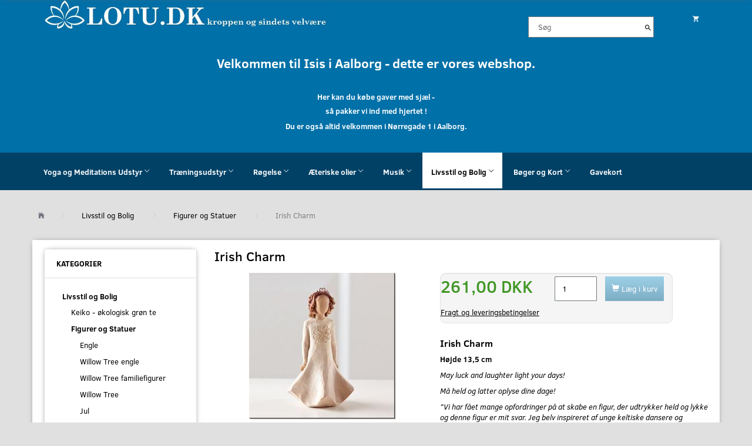

--- FILE ---
content_type: text/html; charset=UTF-8
request_url: https://lotu.dk/figurer-og-statuer-314/irish-charm-p2940
body_size: 28319
content:
<!doctype html>
<html class="no-js  "
	lang="da"
>
<head>
			<title>Køb Irish Charm - Willow Tree online til en lav pris</title>
		<meta charset="utf-8">
		<meta http-equiv="X-UA-Compatible" content="IE=edge">
				<meta name="description" content="Køb Irish Charm - Willow Tree til en skarp pris med hurtig levering i hele DK og billig fragt.
Smuk gave som bringer held og lykke">
				<meta name="keywords" content="">
		<meta name="viewport" content="width=device-width, initial-scale=1">
											
	<meta property="og:site_name" content="Velkommen til LOTU">
	<meta property="og:type" content="product">
	<meta property="og:title" content="Køb Irish Charm - Willow Tree online til en lav pris">
	<meta property="og:url" content="https://lotu.dk/figurer-og-statuer-314/irish-charm-p2940">
	<meta property="og:image" content="https://lotu.dk/media/cache/fb_image_thumb/product-images/29/40/irishc1505219925.3554.jpg?1505219925">
	<meta property="og:description" content="Irish Charm - er den perfekte gave til hende der elsker at danse.
Susan Lordi har skabt endnu en unik figur i sin serie Willow Tree">
					<link rel="alternate" hreflang="x-default" href="https://lotu.dk/figurer-og-statuer-314/irish-charm-p2940">
			<link rel="alternate" hreflang="da-dk" href="https://lotu.dk/figurer-og-statuer-314/irish-charm-p2940">
		
	<link rel="apple-touch-icon" href="/apple-touch-icon.png?v=370885413">
	<link rel="icon" href="/favicon.ico?v=1806803027">

			<noscript>
	<style>
		.mm-inner .dropup,
		.mm-inner .dropdown {
			position: relative !important;
		}

		.dropdown:hover > .dropdown-menu {
			display: block !important;
			visibility: visible !important;
			opacity: 1;
		}

		.image.loading {
			opacity: 1;
		}

		.search-popup:hover .search {
			display: block;
		}
	</style>
</noscript>

<link rel="stylesheet" href="/build/frontend-theme/480.04a0f6ae.css"><link rel="stylesheet" href="/build/frontend-theme/theme.aa3a4b1c.css">
	
			<script id="obbIePolyfills">

	/**
	 * Object.assign() for IE11
	 * https://developer.mozilla.org/en-US/docs/Web/JavaScript/Reference/Global_Objects/Object/assign#Polyfill
	 */
	if (typeof Object.assign !== 'function') {

		Object.defineProperty(Object, 'assign', {

			value: function assign(target, varArgs) {

				// TypeError if undefined or null
				if (target == null) {
					throw new TypeError('Cannot convert undefined or null to object');
				}

				var to = Object(target);

				for (var index = 1; index < arguments.length; index++) {

					var nextSource = arguments[index];

					if (nextSource != null) {

						for (var nextKey in nextSource) {

							// Avoid bugs when hasOwnProperty is shadowed
							if (Object.prototype.hasOwnProperty.call(nextSource, nextKey)) {
								to[nextKey] = nextSource[nextKey];
							}
						}
					}
				}

				return to;
			},

			writable: true,
			configurable: true
		});
	}

</script>
<script id="obbJqueryShim">

		!function(){var n=[],t=function(t){n.push(t)},o={ready:function(n){t(n)}};window.jQuery=window.$=function(n){return"function"==typeof n&&t(n),o},document.addEventListener("obbReady",function(){for(var t=n.shift();t;)t(),t=n.shift()})}();

	
</script>

<script id="obbInit">

	document.documentElement.className += (self === top) ? ' not-in-iframe' : ' in-iframe';

	window.obb = {

		DEVMODE: false,

		components: {},

		constants: {
			IS_IN_IFRAME: (self !== top),
		},

		data: {
			possibleDiscountUrl: '/discount/check-product',
			possibleWishlistUrl: '/wishlist/check',
			buildSliderUrl: '/slider',
		},

		fn: {},

		jsServerLoggerEnabled: false,
	};

</script>
<script id="obbConstants">

	/** @lends obbConstants */
	obb.constants = {
		HOST: 'https://lotu.dk',

		// Environment
		IS_PROD_MODE: true,
		IS_DEV_MODE: false,
		IS_TEST_MODE: false,
		IS_TEST_RUNNING: document.documentElement.hasAttribute('webdriver'),

		// Browser detection
		// https://stackoverflow.com/a/23522755/1949503
		IS_BROWSER_SAFARI: /^((?!chrome|android).)*safari/i.test(navigator.userAgent),

		// Current currency
		CURRENCY: 'DKK',
		// Current currency
		CURRENCY_OPT: {
			'left': '',
			'right': ' DKK',
			'thousand': '.',
			'decimal': ',',
		},

		LOCALES: [{"code":"da","locale":"da_dk"}],

		// Common data attributes
		LAZY_LOAD_BOOL_ATTR: 'data-lazy-load',

		// Current language's localization id
		LOCALE_ID: 'da',

		// Shopping cart
		SHOPPINGCART_POPUP_STATUS: false,
		BROWSER_LANGUAGE_DETECTION_ENABLE: false,
		CART_COOKIE_GUEST_ID: '_gpp_gcid',
		CART_COOKIE_POPUP_FLAG: '_gpp_sc_popup',
		CART_IMAGE_WIDTH: '22',
		CART_IMAGE_HEIGHT: '40',

		COOKIE_FE_LIST_VIEW: '_gpp_shop_clw',
		COOKIE_FE_USER: '_gpp_y',
		COOKIE_FE_PURCHASE_SESSION: '_gpp_purchase_session',
		COOKIE_FE_TRACKING: '_gpp_tupv',
		COOKIE_FE_AGE: '_gpp_age',
		COOKIE_FE_LANGUAGE: '_gpp_shop_language',

		// Category page
		PRODUCT_LISTING_LAYOUT: 'grid',

		// Category filters
		FILTER_ANIMATION_DURATION: 400,
		FILTER_UPDATE_NUMBER_OF_PRODUCTS_DELAY: 400,
		FILTER_APPLY_DELAY: 2000,
		FILTER_PARAMS_WITH_MULTIPLE_VALUES_REGEXP: '^(av-\\d+|br|cat|stock|g-\\d+)$',

		// Viewport breakpoint widths
		viewport: {
			XP_MAX: 479,
			XS_MIN: 480,
			XS_MAX: 799,
			SM_MIN: 800,
			SM_MAX: 991,
			MD_MIN: 992,
			MD_MAX: 1199,
			LG_MIN: 1200,

			WIDTH_PARAM_IN_REQUEST: 'viewport_width',
			XP: 'xp',
			XS: 'xs',
			SM: 'sm',
			MD: 'md',
			LG: 'lg',
		},

		IS_SEARCH_AUTOCOMPLETE_ENABLED: true
	};

</script>

<script id="obbCookies">
	(function() {

		var obb = window.obb;

		obb.fn.setCookie = function setCookie(cname, cvalue, exdays) {
			var d = new Date();
			d.setTime(d.getTime() + (exdays * 24 * 60 * 60 * 1000));
			var expires = "expires=" + d.toUTCString();
			document.cookie = cname + "=" + cvalue + "; " + expires;
		};

		obb.fn.getCookie = function getCookie(cname) {
			var name = cname + "=";
			var ca = document.cookie.split(';');
			for (var i = 0; i < ca.length; i++) {
				var c = ca[i];
				while (c.charAt(0) == ' ') {
					c = c.substring(1);
				}
				if (c.indexOf(name) == 0) {
					return c.substring(name.length, c.length);
				}
			}
			return false;
		};

		
	})();
</script>

<script id="obbTranslations">

	/** @lends obbTranslations */
	obb.translations = {

		categories: "Kategorier",
		brands: "M\u00e6rker",
		products: "Produkter",
		pages: "Information",

		confirm: "Bekr\u00e6ft",
		confirmDelete: "Er du sikker p\u00e5 at du vil slette dette?",
		confirmDeleteWishlist: "Er du sikker p\u00e5 at du vil slette denne \u00f8nskeliste, med alt indhold?",

		add: "Tilf\u00f8j",
		moreWithEllipsis: "L\u00e6s mere...",

		foundProduct: "Fundet %s produkter",
		foundProducts: "%s produkter fundet",
		notAvailable: "Ikke tilg\u00e6ngelig",
		notFound: "Ikke fundet",
		pleaseChooseVariant: "V\u00e6lg venligst en variant",
		pleaseChooseAttribute: "V\u00e6lg venligst %s",
		pleaseChooseAttributes: "V\u00e6lg venligst %s og %s",

		viewAll: "Vis alle",
		viewAllFrom: "Se alle fra",
		quantityStep: "Denne vare s\u00e6lges kun i antal\/kolli af %s",
		quantityMinimum: "Minimum k\u00f8b af denne vare er %s",
		quantityMaximum: "Maks %s stk. kan k\u00f8bes af denne vare",

		notifications: {

			fillRequiredFields: "Ikke alle obligatoriske felter er udfyldt",
		},
		notAllProductAvaliableInSet: "Desv\u00e6rre er alle produkter i dette s\u00e6t ikke tilg\u00e6ngelige. V\u00e6lg en venligst en anden variant, eller fjern produkter som ikke er tilg\u00e6ngelige.",
		wasCopiedToClipboard: "Text was copied to clipboard",
	};

</script>


	
	<link rel="icon" href="/favicon.ico">
	
<script async src="https://www.googletagmanager.com/gtag/js?id=G-ZXVDBBMP4J"></script>
<script id="OBBGoogleAnalytics4">
	window.dataLayer = window.dataLayer || [];

	function gtag() {
		dataLayer.push(arguments);
	}

	gtag('js', new Date());

	gtag('config', 'G-ZXVDBBMP4J', {
		'anonymize_ip': false
		 });


	gtag('event', 'view_item', {
		currency: "DKK",
		value: 261,
		items: [
			{
				"item_id": "2940",
				"item_name": "Irish\u0020Charm",
				"item_brand": "Willow\u0020Tree",
				"item_category": "Livsstil\u0020og\u0020Bolig\u0020\/\u0020Figurer\u0020og\u0020Statuer",
				"quantity": 1,
				"price": 261,
				"url": "https://lotu.dk/figurer-og-statuer-314/irish-charm-p2940",
				"image_url": "https://lotu.dk/media/cache/product_info_main_thumb/product-images/29/40/irishc1505219925.3554.jpg"
			}
		]
	});



</script>
<meta name="google-site-verification" content="g4dfTZfwW9dXFygVHcNl4Sys9Gk_OnrBC79I7zEIomI" /><!-- Facebook Pixel Code -->
<script>
	if (!fbEventId) {
					var fbEventId = Date.now() + Math.random();
			}

	!function(f,b,e,v,n,t,s)
	{if(f.fbq)return;n=f.fbq=function(){n.callMethod?
		n.callMethod.apply(n,arguments):n.queue.push(arguments)};
		if(!f._fbq)f._fbq=n;n.push=n;n.loaded=!0;n.version='2.0';
		n.queue=[];t=b.createElement(e);t.async=!0;
		t.src=v;s=b.getElementsByTagName(e)[0];
		s.parentNode.insertBefore(t,s)}(window, document,'script',
		'https://connect.facebook.net/en_US/fbevents.js');
	fbq('init', '720839814971713');
			fbq('track', 'ViewContent', {
			currency: "DKK",
			value: 208.8,
			content_ids: 2940,
			content_name: 'Irish Charm',
			content_type: 'product',
			product_catalog_id: '6595580966536',
			content_category: 'Figurer og Statuer'
		}, {eventID: fbEventId});
		$(function () {
		fbq('track', 'PageView', {}, {eventID: fbEventId});
		$(document).on('obbAjaxLoadFirstTarget.cart', function (event, params) {
			if (!params.success || !params.eventTrackingData) {
				return;
			}
			const products = params.eventTrackingData.products ? params.eventTrackingData.products : [];
			let addProductData = [];
			let productDataValue = 0;
			let productType = 'product';
			let productIds = [];
			products.forEach(function (product) {
				const quantity = fetchQuantityFromParameters(params.additionalParameters);
				if(product.articleId) {
					productType = 'product_group';
				}
				productDataValue += product.value * quantity;
				addProductData.push({
					id: product.productId,
					quantity: quantity ? quantity : 1
				});
				productIds.push(product.productId);
			});
			if (params.eventName === 'cart.add') {
				fbq('track', 'AddToCart', {
					value: productDataValue,
					currency: 'DKK',
					contents: addProductData,
					content_ids: productIds,
					content_type: productType,
					product_catalog_id: '6595580966536',
				}, {eventID: getArticleLines()});
			}
		});
	});
	function fetchQuantityFromParameters(queryString) {
		const splitedParams = queryString.split("&");
		for (let i = 0; i < splitedParams.length; i++) {
			if (~splitedParams[i].indexOf('quantity')) {
				return splitedParams[i].match(/=(\d+)/)[1];
			}
		}
		return null;
	}

	function getArticleLines() {
		let exists = [];
		let cartLineQty = '';

		$('.cart-item-quantity').filter(function () {
			const cartLineId = this.name.replace(/\D/g, '');
			if (!_.includes(exists, cartLineId)) {
				exists.push(cartLineId);
				cartLineQty += cartLineId + this.value;
			}
		});
		return cartLineQty;
	}
</script>
<noscript><img alt="facebook" height="1" width="1" style="display:none"
               src="https://www.facebook.com/tr?id=720839814971713&ev=PageView&noscript=1"
	/></noscript>
<!-- End Facebook Pixel Code -->
</head>

<body class="	page-product pid2940 	
 ">
	
<!-- Google Tag Manager -->
<noscript>
<iframe
	src='//www.googletagmanager.com/ns.html?id=GTM-NF4QKW'
	height='0' width='0' style='display:none;visibility:hidden'>
</iframe>
</noscript>
<script>(function(w,d,s,l,i){w[l]=w[l]||[];w[l].push({'gtm.start':
		new Date().getTime(),event:'gtm.js'});var f=d.getElementsByTagName(s)[0],
		j=d.createElement(s),dl=l!='dataLayer'?'&l='+l:'';j.async=true;j.src=
				'//www.googletagmanager.com/gtm.js?id='+i+dl;f.parentNode.insertBefore(j,f);
	})(window,document,'script','dataLayer','GTM-NF4QKW');</script>
<!-- End Google Tag Manager -->


	<div id="page-wrapper" class="page-wrapper">

		<section id="page-inner" class="page-inner">

			<header id="header" class="site-header">
									
<div
	class="navbar-default navbar-mobile visible-xp-block visible-xs-block "
	data-hook="mobileNavbar"
	role="tabpanel"
>
	<div class="container">

		<div class="clearfix">
			
<div
	class="sidebar-toggle-wrap visible-xp-block visible-xs-block pull-left"
>
	<button
		class="btn btn-default sidebar-toggle sidebar-toggle-general"
		data-hook="toggleMobileMenu"
	>
		<i class="icon-bars">
			<span class="sr-only">Skifte navigation</span>
			<span class="icon-bar"></span>
			<span class="icon-bar"></span>
			<span class="icon-bar"></span>
		</i>
		<span>Menu</span>
	</button>
</div>

			<ul class="nav navbar-nav nav-pills navbar-mobile-tabs pull-right">

				<li>
					<a
						class="toggle-price-vat"
						title="Vis&#x20;priser&#x20;ekskl.&#x20;moms"
						href="https://lotu.dk/_switch/price_vat"
					>
						<i class="glyphicon glyphicon-euro"></i>
					</a>
				</li>
				<li>
					<a
						class="toggle-tab-search"
						title="Søg"
						data-toggle="pill"
					>
						<i class="glyphicon glyphicon-search"></i>
					</a>
				</li>
								<li>
										
<a class="wishlist"
   id="wishlist-link"
   href="/user/check?go=/wishlist/"
   title="Favoritter"
	   data-show-modal-and-set-href-as-form-action=""
   data-target="#login-modal"
		>
	<i class="glyphicon glyphicon-heart"></i>
	<span class="title hidden-xp hidden-xs">
		Favoritter
	</span>
</a>

				</li>
				
				<li>
											<a
							class="login"
							data-hook="mobileNavbar-loginButton"
							title="Login"
							href="/user/"
							data-toggle="modal"
							data-target="#login-modal"
						>
							<i class="glyphicon glyphicon-user"></i>
						</a>
									</li>

									<li>
						<a
							class="toggle-tab-minicart "
							title="Cart"
							data-hook="mobileNavbar"
							href="#navbarMobileMinicart"
							data-toggle="pill"
						>
							<i class="glyphicon glyphicon-shopping-cart"></i>
							<span class="count badge"></span>
						</a>
					</li>
				
			</ul>
		</div>

		<div class="tab-content">
			<div
				class="tab-pane fade page-content tab-userbar"
				id="navbarMobileUserbar"
				data-hook="mobileNavbar-userMenu"
				role="tabpanel"
			>
				<ul class="nav navbar-nav">
					

						<li>
									
<a class="wishlist"
   id="wishlist-link"
   href="/user/check?go=/wishlist/"
   title="Favoritter"
	   data-show-modal-and-set-href-as-form-action=""
   data-target="#login-modal"
		>
	<i class="glyphicon glyphicon-heart"></i>
	<span class="title hidden-xp hidden-xs">
		Favoritter
	</span>
</a>

			</li>
				<li>
			<a class="login login-link"
   href="/user/"
   title="Login"
   data-toggle="modal"
   data-target="#login-modal"
	>
	<i class="glyphicon glyphicon-user"></i>
	<span class="title">
		Log ind
	</span>
</a>
		</li>
	
				</ul>
			</div>
		</div>

	</div>
</div>
														<nav class="navbar navbar-inverse text-center" role="navigation"> 			 		 			 		 			 		 			 		 			 		 			 		 			 		 			 		 			 		 			 		 			 		 			 		 			 		 			 		 			 		 			 		 			 		 			 		 			 		 			 		 			 		 			 		 			 		 			 		 			 		 			 		 			 		 			 		 			 		 			 		 			 		 			 		 			 		 			 		 			 		 			 		 			 		 			 		 			 		 			 		 			 		 			 		 			 		 			 		 			 		 			 		 			 		 			 		 			 		 			 		 			 		 			 		 			 		 			 		 			 		 			 		 			 		 			 		 			 		 			 		 			 		 			 		 			 		 			 		 			 		 			 		 			 		 			 		 			 		 			 		 			 		 			 		 			 		 			 		 			 		 			 		 			 		 			 		 			 		 			 		 			 		 			 		 			 		 			 		 			 		 			 		 			 		 			 		 			 		 			 		 			 		 			 		 			 		 			 		 			 		 			 		 			 		 			 		 			 		 			 		 			<div class="container"> 				<div class="collapse navbar-collapse"> 				</div> 			</div> 		</nav><div class="container"> 			 		 			 		 			 		 			 		 			 		 			 		 			 		 			 		 			 		 			 		 			 		 			 		 			 		 			 		 			 		 			 		 			 		 			 		 			 		 			 		 			 		 			 		 			 		 			 		 			 		 			 		 			 		 			 		 			 		 			 		 			 		 			 		 			 		 			 		 			 		 			 		 			 		 			 		 			 		 			 		 			 		 			 		 			 		 			 		 			 		 			 		 			 		 			 		 			 		 			 		 			 		 			 		 			 		 			 		 			 		 			 		 			 		 			 		 			 		 			 		 			 		 			 		 			 		 			 		 			 		 			 		 			 		 			 		 			 		 			 		 			 		 			 		 			 		 			 		 			 		 			 		 			 		 			 		 			 		 			 		 			 		 			 		 			 		 			 		 			 		 			 		 			 		 			 		 			 		 			 		 			 		 			 		 			 		 			 		 			 		 			 		 			 		 			 		 			 		 			 		 			 		 			 		 			 		 			 		 			 		 			 		 			 		 			 		 			 		 			 		 			 		 			 		 			 		 			 		 			 		 			 		 			 		 			 		 			 		 			 		 			 		 			 		 			 		 			 		 			 		 			 		 			 		 			 		 			 		 			 		 			 		 			 		 			 		 			 		 			 		 			 		 			 		 			 		 			 		 			 		 			 		 			 		 			 		 			 		 			 		 			 		 			 		 			 		 			 		 			 		 			 		 			 		 			<div class="row full-width"> 			 		 			 		 			 		 			 		 			 		 			 		 			 		 			 		 			 		 			 		 			 		 			 		 			 		 			 		 			 		 			 		 			 		 			 		 			 		 			 		 			 		 			 		 			 		 			 		 			 		 			 		 			 		 			 		 			 		 			 		 			 		 			 		 			 		 			 		 			 		 			 		 			 		 			 		 			 		 			 		 			 		 			 		 			 		 			 		 			 		 			 		 			 		 			 		 			 		 			 		 			 		 			 		 			 		 			 		 			 		 			 		 			 		 			 		 			 		 			 		 			 		 			 		 			 		 			 		 			 		 			 		 			 		 			 		 			 		 			 		 			 		 			 		 			 		 			 		 			 		 			 		 			 		 			 		 			 		 			 		 			 		 			 		 			 		 			 		 			 		 			 		 			 		 			 		 			 		 			 		 			 		 			 		 			 		 			 		 			 		 			 		 			 		 			 		 			 		 			 		 			 		 			 		 			 		 			 		 			 		 			 		 			 		 			 		 			 		 			 		 			 		 			 		 			 		 			 		 			 		 			 		 			 		 			 		 			 		 			 		 			 		 			 		 			 		 			 		 			 		 			 		 			 		 			 		 			 		 			 		 			 		 			 		 			 		 			 		 			 		 			 		 			 		 			 		 			 		 			 		 			 		 			 		 			 		 			 		 			 		 			 		 			 		 			 		 			 		 			 		 			 		 			 		 			 		 			 		 			 		 			 		 			 		 			 		 			 		 			 		 			 		 			 		 			 		 			 		 			 		 			 		 			 		 			 		 			 		 			 		 			 		 			 		 			 		 			 		 			 		 			 		 			 		 			 		 			 		 			 		 			 		 			 		 			 		 			 		 			 		 			 		 			 		 			 		 			 		 			 		 			 		 			 		 			 		 			 		 			 		 			 		 			 		 			 		 			 		 			 		 			 		 			 		 			 		 			 		 			 		 			 		 			 		 			 		 			 		 			 		 			 		 			 		 			 		 			 		 			 		 			 		 			 		 			 		 			 		 			 		 			 		 			 		 			 		 			 		 			 		 			 		 			 		 			 		 			 		 			 		 			 		 			 		 			 		 			 		 			 		 			 		 			 		 			 		 			 		 			 		 			 		 			 		 			 		 			 		 			 		 			 		 			 		 			 		 			 		 			 		 			 		 			 		 			 		 			 		 			 		 			 		 			 		 			 		 			 		 			 		 			 		 			 		 			 		 			 		 			 		 			 		 			 		 			 		 			 		 			 		 			 		 			 		 			 		 			 		 			 		 			 		 			 		 			 		 			 		 		 	 		 	 		 	 		 	 		 	 		 	 		 	 		 	 		 	 		 	 		 	 		 	 		 	 		 	 		 	 		 	 		 	 		 	 		 	 		 	 		 	 		 	 		 	 		 	 		 	 		 	 		 	 		 	 		 	 		 	 		 	 		 	 		 	 		 	 		 	 		 	 		 	 		 	 		 	 		 	 		 	 		 	 		 	 		 	 		 	 		 	 		 	 		 	 		 	 		 	 						<div class="col-md-17">
<div
	class="logo  logo-kind-image"
	
	id="logo"
>
	<a
			aria-label="Velkommen&#x20;til&#x20;LOTU"
			href="/"
			data-store-name="Velkommen&#x20;til&#x20;LOTU"
		><img
					class="logo-image"
					src="https://lotu.dk/media/cache/logo_thumb_auto_resize/images/Logolotu4%205-01-2016%20test.jpg?1452028530"
					alt="Velkommen&#x20;til&#x20;LOTU"
				></a></div>
 </div> 						<div class="col-md-5"><div class="space-separator size-medium"> 			 		 			 		 			 		 			 		 			 		 			 		 			 		</div>
<form method="GET"
	  action="/search/"
	  class="dropdown search "
	  data-target="modal"
	  
>
			
	<input
		id="search-input-desktop"
		type="search"
		class="form-control search-autocomplete"
		name="q"
		maxlength="255"
		placeholder="Søg"
		value=""
		data-request-url="/search/suggestion/"
		aria-haspopup="true"
		aria-expanded="false"
			>
		<button class="btn" type="submit" aria-label="Søg">
			<i class="glyphicon glyphicon-search"></i>
		</button>
		<div class="dropdown-menu w-100 search-output-container">
			<div class="suggestions d-none">
				<b>Forslag: </b>
				<div class="suggestion-terms"></div>
			</div>
			<div class="main">
				<div class="search-content empty" data-section="products" id="search-results-products">
					<ul class="mt-2 custom search-list"></ul>
					<p class="search-suggestion-empty">Ingen resultater fundet</p>
					<button name="view" type="submit" class="btn btn-link">
						Vis alle resultater <span>(0)</span>
					</button>
				</div>
			</div>
		</div>
				<style>
			form.search .dropdown-menu li .image {
				max-width: 100px;
			}
		</style>

	</form>
 </div> 					<div class="col-md-2"><div class="space-separator size-small"> 			 		</div>
	<ul
		class="minicart minicart-compact  nav hidden-xp hidden-xs text-right"
		id="minicart"
		
	>
		<li
			class="dropdown"
			data-backdrop="static"
			data-dropdown-align="right"
			data-reload-name="cart"
			data-reload-url="/cart/show/minicart/compact"
		>
			
<a aria-label="Indkøbskurv" href="/cart/"  data-toggle="dropdown" data-hover="dropdown" data-link-is-clickable>

	<i class="glyphicon glyphicon-shopping-cart"></i>
	<span class="title">
		Indkøbskurv
	</span>
	<span class="total">
		
	</span>
	<span class="count badge">
		0
	</span>

</a>

<div class="dropdown-menu prevent-click-event-propagation">
	

	<div class="cart cart-compact panel panel-default  "
		
	>
		<div class="panel-heading">
			Indkøbskurv
		</div>

		<div class="panel-body"
			 data-reload-name="cart"
			 data-reload-url="/cart/show/cartbody_minified/compact"
		>
			

	<div class="inner empty">
		<span class="empty-cart-message">
			Din indkøbskurv er tom!
		</span>
	</div>




			
	<div class="cards ">
					<img src="https://lotu.dk/media/cache/small_cards/images/certificates/amex.gif" alt="paymentlogo">
					<img src="https://lotu.dk/media/cache/small_cards/images/certificates/dankort.gif" alt="paymentlogo">
					<img src="https://lotu.dk/media/cache/small_cards/images/certificates/ean.png" alt="paymentlogo">
					<img src="https://lotu.dk/media/cache/small_cards/images/certificates/jcb.gif" alt="paymentlogo">
					<img src="https://lotu.dk/media/cache/small_cards/images/certificates/maestro.gif" alt="paymentlogo">
					<img src="https://lotu.dk/media/cache/small_cards/images/certificates/mastercard.gif" alt="paymentlogo">
					<img src="https://lotu.dk/media/cache/small_cards/images/certificates/visa.gif" alt="paymentlogo">
					<img src="https://lotu.dk/media/cache/small_cards/images/certificates/visa_electron.gif" alt="paymentlogo">
					<img src="https://lotu.dk/media/cache/small_cards/images/certificates/Mobile-pay-ikon.png" alt="paymentlogo">
					<img src="https://lotu.dk/media/cache/small_cards/images/certificates/betalingsvalg_kort.png" alt="paymentlogo">
			</div>
		</div>

		<div class="panel-footer">

			<form action="/checkout">
				<button type="submit" class="btn btn-primary btn-block">
					Til kassen
				</button>
			</form>

			<form action="/cart/">
				<button type="submit" class="btn btn-default btn-block">
					Se indkøbskurv
				</button>
			</form>
		</div>

	</div>
</div>

		</li>
	</ul>
 </div></div> 		</div><div class="custom-text" style="">



<h3 style="text-align: center;"><strong>Velkommen til Isis i Aalborg - dette er vores webshop.</strong></h3>
<h4 style="text-align: center;">&nbsp;</h4>
<h5 style="text-align: center;"><strong>Her kan du købe gaver med sjæl -</strong></h5>
<h5 style="text-align: center;"><strong>så pakker vi ind med hjertet !</strong></h5>
<p style="text-align: center;"><strong>Du er også altid velkommen i Nørregade 1 i Aalborg.</strong></p>
<p style="text-align: center;">&nbsp;</p>
</div><nav class="navbar navbar-default mm text-center" role="navigation"> 			 		 			 		 			 		 			 		 			 		 			 		 			 		 			 		 			 		 			 		 			 		 			 		 			 		 			 		 			 		 			 		 			 		 			 		 			 		 			 		 			 		 			 		 			 		 			 		 			 		 			 		 			 		 			 		 			 		 			 		 			 		 			 		 			 		 			 		 			 		 			 		 			 		 			 		 			 		 			 		 			 		 			 		 			 		 			 		 			 		 			 		 			 		 			 		 			 		 			 		 			 		 			 		 			 		 			 		 			 		 			 		 			 		 			 		 			 		 			 		 			 		 			 		 			 		 			 		 			 		 			 		 			 		 			 		 			 		 			 		 			 		 			 		 			 		 			 		 			 		 			 		 			 		 			 		 			 		 			 		 			 		 			 		 			 		 			 		 			 		 			 		 			 		 			 		 			 		 			 		 			 		 			 		 			 		 			 		 			 		 			 		 			 		 			 		 			 		 			 		 			 		 			 		 			 		 			 		 			 		 			 		 			 		 			 		 			 		 			 		 			 		 			 		 			 		 			 		 			 		 			 		 			 		 			 		 			 		 			 		 			 		 			 		 			 		 			 		 			 		 			 		 			 		 			 		 			 		 			 		 			 		 			 		 			 		 			 		 			 		 			 		 			 		 			 		 			 		 			 		 			 		 			 		 			 		 			 		 			 		 			 		 			 		 			 		 			 		 			 		 			 		 			 		 			 		 			 		 			 		 			 		 			 		 			 		 			 		 			 		 			 		 			 		 			 		 			 		 			 		 			 		 			 		 			 		 			 		 			 		 			 		 			 		 			 		 			 		 			 		 			 		 			 		 			 		 			 		 			 		 			 		 			 		 			 		 		 	 		 	 		 	 		 	 		 	 		 	 		 	 		 	 		 	 		 	 		 	 		 	 		 	 		 	 		 	 		 	 		 	 		 	 		 	 		 	 		 	 		 	 		 	 		 	 		 	 		 	 		 	 		 	 		 	 		 	 		 	 		 	 		 	 		 	 		 	 		 	 		 	 		 	 		 	 		 	 		 	 		 	 		 	 		 	 		 	 		 	 		 	 		 	 		 	 		 	 		 	 		 	 		 	 		 	 		 	 		 	 		 	 		 	 		 	 		 	 		 	 		 	 		 	 		 	 		 	 		 	 		 	 		 	 		 	 		 	 		 	 		 	 		 	 		 	 		 	 		 	 						<div class="container"> 							<div class="collapse navbar-collapse">  							<div class="row text-center no-side-padding"> 			 		 			 		 			 		 			 		 			 		 			 		 			 		 			 		 			 		 			 		 			 		 			 		 			 		 			 		 			 		 			 		 			 		 			 		 			 		 			 		 			 		 			 		 			 		 			 		 			 		 			 		 			 		 			 		 			 		 			 		 			 		 			 		 			 		 			 		 			 		 			 		 			 		 			 		 			 		 			 		 			 		 			 		 			 		 			 		 			 		 			 		 			 		 			 		 			 		 			 		 			 		 			 		 			 		 			 		 			 		 			 		 			 		 			 		 			<div class="col-md-21">



					
		<ul class="horizontal-categories-menu nav navbar-nav navbar-left navbar-nav text-center mm-inner max-level-2 ">
											
						 	
								
	<li class="cid277 level1 has-children dropdown"
					data-dropdown-align="left"
			>
		<a class="dropdown-toggle"
		   href="/yoga-og-meditations-udstyr-277/"
							data-toggle="dropdown"
				data-hover="dropdown"
				data-link-is-clickable
					>
			
			<span class="col-title">
				<span class="title">Yoga og Meditations Udstyr</span>

				
				<span class="caret"></span>
				</span>
		</a>

											
								<ul class="dropdown-menu hidden">
				
																			
		
			
	<li class="cid92 level2"
			>
		<a class=""
		   href="/blokke-92/"
					>
			
			<span class="col-title">
				<span class="title">Blokke</span>

				
				</span>
		</a>

											
			</li>

															
		
			
	<li class="cid91 level2"
			>
		<a class=""
		   href="/baelter-91/"
					>
			
			<span class="col-title">
				<span class="title">Bælter</span>

				
				</span>
		</a>

											
			</li>

															
		
			
	<li class="cid282 level2"
			>
		<a class=""
		   href="/guidet-traening-282/"
					>
			
			<span class="col-title">
				<span class="title">Guidet træning</span>

				
				</span>
		</a>

											
			</li>

															
		
			
	<li class="cid507 level2"
			>
		<a class=""
		   href="/malaer-507/"
					>
			
			<span class="col-title">
				<span class="title">Malaer</span>

				
				</span>
		</a>

											
			</li>

															
		
			
	<li class="cid299 level2"
			>
		<a class=""
		   href="/musik-299/"
					>
			
			<span class="col-title">
				<span class="title">Musik</span>

				
				</span>
		</a>

											
			</li>

															
		
			
	<li class="cid70 level2"
			>
		<a class=""
		   href="/maatter-70/"
					>
			
			<span class="col-title">
				<span class="title">Måtter</span>

				
				</span>
		</a>

											
			</li>

															
		
			
	<li class="cid279 level2"
			>
		<a class=""
		   href="/puder-og-poeller-279/"
					>
			
			<span class="col-title">
				<span class="title">Puder og Pøller</span>

				
				</span>
		</a>

											
			</li>

															
		
			
	<li class="cid234 level2"
			>
		<a class=""
		   href="/tasker-234/"
					>
			
			<span class="col-title">
				<span class="title">Tasker</span>

				
				</span>
		</a>

											
			</li>

															
		
			
	<li class="cid243 level2"
			>
		<a class=""
		   href="/taepper-243/"
					>
			
			<span class="col-title">
				<span class="title">Tæpper</span>

				
				</span>
		</a>

											
			</li>

															
		
			
	<li class="cid169 level2"
			>
		<a class=""
		   href="/syngeskaale-klokker-169/"
					>
			
			<span class="col-title">
				<span class="title">Syngeskåle/Klokker</span>

				
				</span>
		</a>

											
			</li>

															
		
			
	<li class="cid474 level2"
			>
		<a class=""
		   href="/andet-udstyr-474/"
					>
			
			<span class="col-title">
				<span class="title">Andet udstyr</span>

				
				</span>
		</a>

											
			</li>

															
		
			
	<li class="cid512 level2"
			>
		<a class=""
		   href="/mindfulness-i-farver-512/"
					>
			
			<span class="col-title">
				<span class="title">Mindfulness i farver</span>

				
				</span>
		</a>

											
			</li>

															
		
			
	<li class="cid555 level2"
			>
		<a class=""
		   href="/the-spirit-of-om-oekologisk-toej-555/"
					>
			
			<span class="col-title">
				<span class="title">The Spirit of OM -  økologisk tøj</span>

				
				</span>
		</a>

											
			</li>

															
		
			
	<li class="cid594 level2"
			>
		<a class=""
		   href="/yogaboeger-yogakort-boern-voksne-594/"
					>
			
			<span class="col-title">
				<span class="title">Yogabøger/yogakort - børn &amp; voksne</span>

				
				</span>
		</a>

											
			</li>

												</ul>
			</li>

											
						 	
								
	<li class="cid301 level1 has-children dropdown"
					data-dropdown-align="left"
			>
		<a class="dropdown-toggle"
		   href="/traeningsudstyr-301/"
							data-toggle="dropdown"
				data-hover="dropdown"
				data-link-is-clickable
					>
			
			<span class="col-title">
				<span class="title">Træningsudstyr</span>

				
				<span class="caret"></span>
				</span>
		</a>

											
								<ul class="dropdown-menu hidden">
				
																			
		
			
	<li class="cid104 level2"
			>
		<a class=""
		   href="/balance-104/"
					>
			
			<span class="col-title">
				<span class="title">Balance</span>

				
				</span>
		</a>

											
			</li>

															
		
			
	<li class="cid98 level2"
			>
		<a class=""
		   href="/bolde-98/"
					>
			
			<span class="col-title">
				<span class="title">Bolde</span>

				
				</span>
		</a>

											
			</li>

															
		
			
	<li class="cid97 level2"
			>
		<a class=""
		   href="/foam-roller-97/"
					>
			
			<span class="col-title">
				<span class="title">Foam roller</span>

				
				</span>
		</a>

											
			</li>

															
		
			
	<li class="cid108 level2"
			>
		<a class=""
		   href="/guidet-traening-108/"
					>
			
			<span class="col-title">
				<span class="title">Guidet træning</span>

				
				</span>
		</a>

											
			</li>

															
		
			
	<li class="cid105 level2"
			>
		<a class=""
		   href="/massage-105/"
					>
			
			<span class="col-title">
				<span class="title">Massage</span>

				
				</span>
		</a>

											
			</li>

															
		
			
	<li class="cid101 level2"
			>
		<a class=""
		   href="/maatter-og-tasker-101/"
					>
			
			<span class="col-title">
				<span class="title">Måtter og tasker</span>

				
				</span>
		</a>

											
			</li>

												</ul>
			</li>

											
						 	
								
	<li class="cid302 level1 has-children dropdown"
					data-dropdown-align="left"
			>
		<a class="dropdown-toggle"
		   href="/roegelse-302/"
							data-toggle="dropdown"
				data-hover="dropdown"
				data-link-is-clickable
					>
			
			<span class="col-title">
				<span class="title">Røgelse</span>

				
				<span class="caret"></span>
				</span>
		</a>

											
								<ul class="dropdown-menu hidden">
				
																			
		
			
	<li class="cid167 level2"
			>
		<a class=""
		   href="/big-boxes-167/"
					>
			
			<span class="col-title">
				<span class="title">Big Boxes</span>

				
				</span>
		</a>

											
			</li>

															
		
			
	<li class="cid107 level2"
			>
		<a class=""
		   href="/holdere-107/"
					>
			
			<span class="col-title">
				<span class="title">Holdere</span>

				
				</span>
		</a>

											
			</li>

															
		
			
	<li class="cid163 level2"
			>
		<a class=""
		   href="/kegler-163/"
					>
			
			<span class="col-title">
				<span class="title">Kegler</span>

				
				</span>
		</a>

											
			</li>

															
		
			
	<li class="cid35 level2"
			>
		<a class=""
		   href="/long-sticks-35/"
					>
			
			<span class="col-title">
				<span class="title">Long Sticks</span>

				
				</span>
		</a>

											
			</li>

															
		
			
	<li class="cid174 level2"
			>
		<a class=""
		   href="/luksus-174/"
					>
			
			<span class="col-title">
				<span class="title">Luksus</span>

				
				</span>
		</a>

											
			</li>

															
		
			
	<li class="cid106 level2"
			>
		<a class=""
		   href="/pinde-106/"
					>
			
			<span class="col-title">
				<span class="title">Pinde</span>

				
				</span>
		</a>

											
			</li>

															
		
			
	<li class="cid36 level2"
			>
		<a class=""
		   href="/aesker-36/"
					>
			
			<span class="col-title">
				<span class="title">Æsker</span>

				
				</span>
		</a>

											
			</li>

															
		
			
	<li class="cid110 level2"
			>
		<a class=""
		   href="/bog-om-roegelse-og-japan-110/"
					>
			
			<span class="col-title">
				<span class="title">Bog om røgelse og Japan</span>

				
				</span>
		</a>

											
			</li>

															
		
			
	<li class="cid111 level2"
			>
		<a class=""
		   href="/kunsten-at-lytte-til-roegelse-111/"
					>
			
			<span class="col-title">
				<span class="title">Kunsten at lytte til røgelse</span>

				
				</span>
		</a>

											
			</li>

															
		
			
	<li class="cid548 level2"
			>
		<a class=""
		   href="/resin-roegelse-548/"
					>
			
			<span class="col-title">
				<span class="title">resin røgelse</span>

				
				</span>
		</a>

											
			</li>

												</ul>
			</li>

											
						 	
								
	<li class="cid210 level1 has-children dropdown"
					data-dropdown-align="left"
			>
		<a class="dropdown-toggle"
		   href="/aeteriske-olier-210/"
							data-toggle="dropdown"
				data-hover="dropdown"
				data-link-is-clickable
					>
			
			<span class="col-title">
				<span class="title">Æteriske olier</span>

				
				<span class="caret"></span>
				</span>
		</a>

											
								<ul class="dropdown-menu hidden">
				
																			
		
			
	<li class="cid462 level2"
			>
		<a class=""
		   href="/aeteriske-olieblandinger-afslappende-462/"
					>
			
			<span class="col-title">
				<span class="title">Æteriske olieblandinger, afslappende</span>

				
				</span>
		</a>

											
			</li>

															
		
			
	<li class="cid464 level2"
			>
		<a class=""
		   href="/aeteriske-olieblandinger-harmoni-464/"
					>
			
			<span class="col-title">
				<span class="title">Æteriske olieblandinger, harmoni</span>

				
				</span>
		</a>

											
			</li>

															
		
			
	<li class="cid461 level2"
			>
		<a class=""
		   href="/aeteriske-olieblandinger-livsglaede-461/"
					>
			
			<span class="col-title">
				<span class="title">Æteriske olieblandinger, livsglæde</span>

				
				</span>
		</a>

											
			</li>

															
		
			
	<li class="cid463 level2"
			>
		<a class=""
		   href="/aeteriske-olieblandinger-oploeftende-463/"
					>
			
			<span class="col-title">
				<span class="title">Æteriske olieblandinger, opløftende</span>

				
				</span>
		</a>

											
			</li>

															
		
			
	<li class="cid344 level2"
			>
		<a class=""
		   href="/aeteriske-olier-primavera-344/"
					>
			
			<span class="col-title">
				<span class="title">Æteriske Olier - Primavera</span>

				
				</span>
		</a>

											
			</li>

															
		
			
	<li class="cid346 level2"
			>
		<a class=""
		   href="/airsprays-346/"
					>
			
			<span class="col-title">
				<span class="title">Airsprays</span>

				
				</span>
		</a>

											
			</li>

															
		
			
	<li class="cid347 level2"
			>
		<a class=""
		   href="/roll-on-347/"
					>
			
			<span class="col-title">
				<span class="title">Roll-On</span>

				
				</span>
		</a>

											
			</li>

															
		
			
	<li class="cid348 level2"
			>
		<a class=""
		   href="/aroma-terapi-blandinger-348/"
					>
			
			<span class="col-title">
				<span class="title">AROMA-TERAPI blandinger</span>

				
				</span>
		</a>

											
			</li>

															
		
			
	<li class="cid288 level2"
			>
		<a class=""
		   href="/olielamper-aromasten-og-elektriske-diffuser-288/"
					>
			
			<span class="col-title">
				<span class="title">Olielamper,Aromasten og elektriske diffuser</span>

				
				</span>
		</a>

											
			</li>

															
		
			
	<li class="cid522 level2"
			>
		<a class=""
		   href="/primavera-yogaflow-522/"
					>
			
			<span class="col-title">
				<span class="title">Primavera Yogaflow</span>

				
				</span>
		</a>

											
			</li>

															
		
			
	<li class="cid573 level2"
			>
		<a class=""
		   href="/julekalender-573/"
					>
			
			<span class="col-title">
				<span class="title">Julekalender</span>

				
				</span>
		</a>

											
			</li>

															
		
			
	<li class="cid576 level2"
			>
		<a class=""
		   href="/basisolier-576/"
					>
			
			<span class="col-title">
				<span class="title">Basisolier</span>

				
				</span>
		</a>

											
			</li>

															
		
			
	<li class="cid577 level2"
			>
		<a class=""
		   href="/gaveaesker-577/"
					>
			
			<span class="col-title">
				<span class="title">Gaveæsker</span>

				
				</span>
		</a>

											
			</li>

															
		
			
	<li class="cid578 level2"
			>
		<a class=""
		   href="/til-boern-578/"
					>
			
			<span class="col-title">
				<span class="title">Til børn</span>

				
				</span>
		</a>

											
			</li>

															
		
			
	<li class="cid585 level2"
			>
		<a class=""
		   href="/kropspleje-585/"
					>
			
			<span class="col-title">
				<span class="title">Kropspleje</span>

				
				</span>
		</a>

											
			</li>

															
		
			
	<li class="cid608 level2"
			>
		<a class=""
		   href="/aeteriske-olier-taoasis-oekologisk-demeter-608/"
					>
			
			<span class="col-title">
				<span class="title">Æteriske olier -Taoasis Økologisk/Demeter</span>

				
				</span>
		</a>

											
			</li>

												</ul>
			</li>

											
						 	
								
	<li class="cid25 level1 has-children dropdown"
					data-dropdown-align="left"
			>
		<a class="dropdown-toggle"
		   href="/musik-25/"
							data-toggle="dropdown"
				data-hover="dropdown"
				data-link-is-clickable
					>
			
			<span class="col-title">
				<span class="title">Musik</span>

				
				<span class="caret"></span>
				</span>
		</a>

											
								<ul class="dropdown-menu hidden">
				
																			
		
			
	<li class="cid151 level2"
			>
		<a class=""
		   href="/afslapnings-musik-151/"
					>
			
			<span class="col-title">
				<span class="title">Afslapnings musik</span>

				
				</span>
		</a>

											
			</li>

															
		
			
	<li class="cid154 level2"
			>
		<a class=""
		   href="/behandling-indlaering-154/"
					>
			
			<span class="col-title">
				<span class="title">Behandling &amp; Indlæring</span>

				
				</span>
		</a>

											
			</li>

															
		
			
	<li class="cid43 level2"
			>
		<a class=""
		   href="/gravide-boern-43/"
					>
			
			<span class="col-title">
				<span class="title">Gravide &amp; Børn</span>

				
				</span>
		</a>

											
			</li>

															
		
			
	<li class="cid51 level2"
			>
		<a class=""
		   href="/healing-massage-51/"
					>
			
			<span class="col-title">
				<span class="title">Healing &amp; Massage</span>

				
				</span>
		</a>

											
			</li>

															
		
			
	<li class="cid116 level2"
			>
		<a class=""
		   href="/meditationsmusik-116/"
					>
			
			<span class="col-title">
				<span class="title">Meditationsmusik</span>

				
				</span>
		</a>

											
			</li>

															
		
			
	<li class="cid152 level2"
			>
		<a class=""
		   href="/mindfulness-stress-chakra-mantra-152/"
					>
			
			<span class="col-title">
				<span class="title">Mindfulness/Stress Chakra/Mantra</span>

				
				</span>
		</a>

											
			</li>

															
		
			
	<li class="cid156 level2"
			>
		<a class=""
		   href="/mozart-effekten-156/"
					>
			
			<span class="col-title">
				<span class="title">Mozart effekten</span>

				
				</span>
		</a>

											
			</li>

															
		
			
	<li class="cid48 level2"
			>
		<a class=""
		   href="/naturlyde-48/"
					>
			
			<span class="col-title">
				<span class="title">Naturlyde</span>

				
				</span>
		</a>

											
			</li>

															
		
			
	<li class="cid157 level2"
			>
		<a class=""
		   href="/oploeftende-musik-157/"
					>
			
			<span class="col-title">
				<span class="title">Opløftende musik</span>

				
				</span>
		</a>

											
			</li>

												</ul>
			</li>

											
						 	
								
	<li class="cid300 level1 parent has-children dropdown"
					data-dropdown-align="left"
			>
		<a class="dropdown-toggle"
		   href="/livsstil-og-bolig-300/"
							data-toggle="dropdown"
				data-hover="dropdown"
				data-link-is-clickable
					>
			
			<span class="col-title">
				<span class="title">Livsstil og Bolig</span>

				
				<span class="caret"></span>
				</span>
		</a>

											
								<ul class="dropdown-menu hidden">
				
																			
		
			
	<li class="cid536 level2"
			>
		<a class=""
		   href="/keiko-oekologisk-groen-te-536/"
					>
			
			<span class="col-title">
				<span class="title">Keiko - økologisk grøn te</span>

				
				</span>
		</a>

											
			</li>

															
		
			
	<li class="cid314 level2 active"
			>
		<a class=""
		   href="/figurer-og-statuer-314/"
					>
			
			<span class="col-title">
				<span class="title">Figurer og Statuer</span>

				
				</span>
		</a>

											
			</li>

															
		
			
	<li class="cid308 level2"
			>
		<a class=""
		   href="/japanske-lamper-altre-308/"
					>
			
			<span class="col-title">
				<span class="title">Japanske lamper &amp; altre</span>

				
				</span>
		</a>

											
			</li>

															
		
			
	<li class="cid309 level2"
			>
		<a class=""
		   href="/japanske-scrolls-309/"
					>
			
			<span class="col-title">
				<span class="title">Japanske Scrolls</span>

				
				</span>
		</a>

											
			</li>

															
		
			
	<li class="cid550 level2"
			>
		<a class=""
		   href="/japansk-porcelaen-550/"
					>
			
			<span class="col-title">
				<span class="title">Japansk porcelæn</span>

				
				</span>
		</a>

											
			</li>

															
		
			
	<li class="cid419 level2"
			>
		<a class=""
		   href="/kogeboeger-419/"
					>
			
			<span class="col-title">
				<span class="title">Kogebøger</span>

				
				</span>
		</a>

											
			</li>

															
		
			
	<li class="cid451 level2"
			>
		<a class=""
		   href="/mor-og-barn-451/"
					>
			
			<span class="col-title">
				<span class="title">Mor og Barn</span>

				
				</span>
		</a>

											
			</li>

															
		
			
	<li class="cid220 level2"
			>
		<a class=""
		   href="/penduler-220/"
					>
			
			<span class="col-title">
				<span class="title">Penduler</span>

				
				</span>
		</a>

											
			</li>

															
		
			
	<li class="cid219 level2"
			>
		<a class=""
		   href="/smykker-219/"
					>
			
			<span class="col-title">
				<span class="title">Smykker</span>

				
				</span>
		</a>

											
			</li>

															
		
			
	<li class="cid383 level2"
			>
		<a class=""
		   href="/soevnterapi-383/"
					>
			
			<span class="col-title">
				<span class="title">Søvnterapi</span>

				
				</span>
		</a>

											
			</li>

															
		
			
	<li class="cid224 level2"
			>
		<a class=""
		   href="/vand-og-berigelse-224/"
					>
			
			<span class="col-title">
				<span class="title">Vand og berigelse</span>

				
				</span>
		</a>

											
			</li>

															
		
			
	<li class="cid212 level2"
			>
		<a class=""
		   href="/vindklokker-fra-woodstock-zaphir-212/"
					>
			
			<span class="col-title">
				<span class="title">Vindklokker fra Woodstock - Zaphir</span>

				
				</span>
		</a>

											
			</li>

															
		
			
	<li class="cid516 level2"
			>
		<a class=""
		   href="/spirituelle-film-516/"
					>
			
			<span class="col-title">
				<span class="title">Spirituelle Film</span>

				
				</span>
		</a>

											
			</li>

															
		
			
	<li class="cid518 level2"
			>
		<a class=""
		   href="/personlig-pleje-518/"
					>
			
			<span class="col-title">
				<span class="title">Personlig pleje</span>

				
				</span>
		</a>

											
			</li>

															
		
			
	<li class="cid526 level2"
			>
		<a class=""
		   href="/diverse-526/"
					>
			
			<span class="col-title">
				<span class="title">Diverse</span>

				
				</span>
		</a>

											
			</li>

															
		
			
	<li class="cid559 level2"
			>
		<a class=""
		   href="/tekstiler-559/"
					>
			
			<span class="col-title">
				<span class="title">Tekstiler</span>

				
				</span>
		</a>

											
			</li>

															
		
			
	<li class="cid574 level2"
			>
		<a class=""
		   href="/tasker-574/"
					>
			
			<span class="col-title">
				<span class="title">Tasker</span>

				
				</span>
		</a>

											
			</li>

															
		
			
	<li class="cid595 level2"
			>
		<a class=""
		   href="/sten-og-krystaller-595/"
					>
			
			<span class="col-title">
				<span class="title">Sten og krystaller</span>

				
				</span>
		</a>

											
			</li>

												</ul>
			</li>

											
						 	
								
	<li class="cid510 level1 has-children dropdown"
					data-dropdown-align="left"
			>
		<a class="dropdown-toggle"
		   href="/boeger-og-kort-510/"
							data-toggle="dropdown"
				data-hover="dropdown"
				data-link-is-clickable
					>
			
			<span class="col-title">
				<span class="title">Bøger og Kort</span>

				
				<span class="caret"></span>
				</span>
		</a>

											
								<ul class="dropdown-menu hidden">
				
																			
		
			
	<li class="cid513 level2"
			>
		<a class=""
		   href="/mindfullness-maleboeger-for-voksne-513/"
					>
			
			<span class="col-title">
				<span class="title">Mindfullness - malebøger for voksne</span>

				
				</span>
		</a>

											
			</li>

															
		
			
	<li class="cid511 level2"
			>
		<a class=""
		   href="/danske-engle-og-orakelkort-511/"
					>
			
			<span class="col-title">
				<span class="title">Danske Engle- og Orakelkort</span>

				
				</span>
		</a>

											
			</li>

															
		
			
	<li class="cid517 level2"
			>
		<a class=""
		   href="/engle-517/"
					>
			
			<span class="col-title">
				<span class="title">Engle</span>

				
				</span>
		</a>

											
			</li>

															
		
			
	<li class="cid519 level2"
			>
		<a class=""
		   href="/sundhed-519/"
					>
			
			<span class="col-title">
				<span class="title">Sundhed</span>

				
				</span>
		</a>

											
			</li>

															
		
			
	<li class="cid523 level2"
			>
		<a class=""
		   href="/engelske-engle-og-orakelkort-523/"
					>
			
			<span class="col-title">
				<span class="title">Engelske  engle- og orakelkort</span>

				
				</span>
		</a>

											
			</li>

															
		
			
	<li class="cid524 level2"
			>
		<a class=""
		   href="/psykologi-524/"
					>
			
			<span class="col-title">
				<span class="title">Psykologi</span>

				
				</span>
		</a>

											
			</li>

															
		
			
	<li class="cid525 level2"
			>
		<a class=""
		   href="/tarotkort-525/"
					>
			
			<span class="col-title">
				<span class="title">Tarotkort</span>

				
				</span>
		</a>

											
			</li>

															
		
			
	<li class="cid528 level2"
			>
		<a class=""
		   href="/spiritualitet-528/"
					>
			
			<span class="col-title">
				<span class="title">Spiritualitet</span>

				
				</span>
		</a>

											
			</li>

															
		
			
	<li class="cid537 level2"
			>
		<a class=""
		   href="/visdomsboegerne-537/"
					>
			
			<span class="col-title">
				<span class="title">Visdomsbøgerne</span>

				
				</span>
		</a>

											
			</li>

															
		
			
	<li class="cid568 level2"
			>
		<a class=""
		   href="/mindfulness-buddhisme-mm-568/"
					>
			
			<span class="col-title">
				<span class="title">Mindfulness Buddhisme mm</span>

				
				</span>
		</a>

											
			</li>

															
		
			
	<li class="cid569 level2"
			>
		<a class=""
		   href="/astrologi-569/"
					>
			
			<span class="col-title">
				<span class="title">Astrologi</span>

				
				</span>
		</a>

											
			</li>

															
		
			
	<li class="cid593 level2"
			>
		<a class=""
		   href="/krystaller-593/"
					>
			
			<span class="col-title">
				<span class="title">Krystaller</span>

				
				</span>
		</a>

											
			</li>

															
		
			
	<li class="cid596 level2"
			>
		<a class=""
		   href="/personlig-udvikling-596/"
					>
			
			<span class="col-title">
				<span class="title">Personlig udvikling</span>

				
				</span>
		</a>

											
			</li>

															
		
			
	<li class="cid605 level2"
			>
		<a class=""
		   href="/notesboeger-605/"
					>
			
			<span class="col-title">
				<span class="title">Notesbøger</span>

				
				</span>
		</a>

											
			</li>

															
		
			
	<li class="cid620 level2"
			>
		<a class=""
		   href="/romaner-620/"
					>
			
			<span class="col-title">
				<span class="title">Romaner</span>

				
				</span>
		</a>

											
			</li>

												</ul>
			</li>

											
						 	
			
	<li class="cid591 level1"
					data-dropdown-align="left"
			>
		<a class=""
		   href="/gavekort-591/"
					>
			
			<span class="col-title">
				<span class="title">Gavekort</span>

				
				</span>
		</a>

						
			</li>

					</ul>

	
 </div> 			<div class="col-md-3"></div> 		</div></div> 						</div> 					</nav>								<div class="section-border container"></div>
			</header>

				<style>
	@media (min-width: 800px) {

		.thumbnails-on-left .product-images-main {
			margin-left: 110px;
		}

		.thumbnails-on-right .product-images-main {
			margin-right: 110px;
		}

		.thumbnails-on-left .product-images-additional ul,
		.thumbnails-on-right .product-images-additional ul {
			max-width: 90px;
		}
	}
	.thumbnails-freeze {
		&.thumbnails-on-left .product-images-main {
			margin-left: 110px;
		}

		&.thumbnails-on-right .product-images-main {
			margin-right: 110px;
		}

		&.thumbnails-on-left .product-images-additional ul,
		&.thumbnails-on-right .product-images-additional ul {
			max-width: 90px;
		}
	}
</style>
	<main
		id="main"
		class="site-main product-info product pid2940 has-variants-compact no-options variants-template-constructor-radio no-variant-preselect"
		data-product-id="2940"
		data-variants-template="constructor-radio"
	>

		<div class="container">
			<div id="notification">
																</div>
		</div>

		
    

    <div class="container no-side-padding">
        <ol
	id="breadcrumb"
	class="breadcrumb "
	itemscope itemtype="https://schema.org/BreadcrumbList"
>
							
		<li class="breadcrumb-item  "
			
		>
							<a
					
					href="/"
				>
					<span
						class="title"
						itemprop="name"
					>
						Forside
					</span>
				</a>
									</li>
							
		<li class="breadcrumb-item  "
			itemprop="itemListElement" itemtype="https://schema.org/ListItem" itemscope
		>
							<a
					itemtype="https://schema.org/Thing" itemprop="item"
					href="/livsstil-og-bolig-300/"
				>
					<span
						class="title"
						itemprop="name"
					>
						Livsstil og Bolig
					</span>
				</a>
				<meta itemprop="position" content="2" />					</li>
							
		<li class="breadcrumb-item breadcrumb-parent-category "
			itemprop="itemListElement" itemtype="https://schema.org/ListItem" itemscope
		>
							<a
					itemtype="https://schema.org/Thing" itemprop="item"
					href="/figurer-og-statuer-314/"
				>
					<span
						class="title"
						itemprop="name"
					>
						Figurer og Statuer
					</span>
				</a>
				<meta itemprop="position" content="3" />					</li>
							
		<li class="breadcrumb-item  active"
			
		>
							<span class="title">
					Irish Charm
				</span>
					</li>
	
</ol>
    </div>
    <div class="container no-side-padding">
        <div class="block page-content">
            <div class="row">
                <div class="col-md-6">
                    



							
<div
	class="panel panel-default categories hidden-xp hidden-xs hidden-xp"
		>
			<div class="panel-heading">
							Kategorier
			
		</div>
	
						



					<ul class="nav nav-links categories-menu panel-body hidden-xp hidden-xs hidden-xp">
											
		
			
	<li class="cid277 level1"
			>
		<a class=""
		   href="/yoga-og-meditations-udstyr-277/"
					>
			
			<span class="col-title">
				<span class="title">Yoga og Meditations Udstyr</span>

				
				</span>
		</a>

						
			</li>

											
		
			
	<li class="cid301 level1"
			>
		<a class=""
		   href="/traeningsudstyr-301/"
					>
			
			<span class="col-title">
				<span class="title">Træningsudstyr</span>

				
				</span>
		</a>

						
			</li>

											
		
			
	<li class="cid302 level1"
			>
		<a class=""
		   href="/roegelse-302/"
					>
			
			<span class="col-title">
				<span class="title">Røgelse</span>

				
				</span>
		</a>

						
			</li>

											
		
			
	<li class="cid210 level1"
			>
		<a class=""
		   href="/aeteriske-olier-210/"
					>
			
			<span class="col-title">
				<span class="title">Æteriske olier</span>

				
				</span>
		</a>

						
			</li>

											
		
			
	<li class="cid25 level1"
			>
		<a class=""
		   href="/musik-25/"
					>
			
			<span class="col-title">
				<span class="title">Musik</span>

				
				</span>
		</a>

						
			</li>

											
		
								
	<li class="cid300 level1 parent has-children"
			>
		<a class=""
		   href="/livsstil-og-bolig-300/"
					>
			
			<span class="col-title">
				<span class="title">Livsstil og Bolig</span>

				
				</span>
		</a>

											
								<ul class="">
				
																			
		
			
	<li class="cid536 level2"
			>
		<a class=""
		   href="/keiko-oekologisk-groen-te-536/"
					>
			
			<span class="col-title">
				<span class="title">Keiko - økologisk grøn te</span>

				
				</span>
		</a>

						
			</li>

															
		
								
	<li class="cid314 level2 active has-children"
			>
		<a class=""
		   href="/figurer-og-statuer-314/"
					>
			
			<span class="col-title">
				<span class="title">Figurer og Statuer</span>

				
				</span>
		</a>

											
								<ul class="">
				
																			
		
			
	<li class="cid538 level3"
			>
		<a class=""
		   href="/engle-538/"
					>
			
			<span class="col-title">
				<span class="title">Engle</span>

				
				</span>
		</a>

						
			</li>

															
		
			
	<li class="cid539 level3"
			>
		<a class=""
		   href="/willow-tree-engle-539/"
					>
			
			<span class="col-title">
				<span class="title">Willow Tree engle</span>

				
				</span>
		</a>

						
			</li>

															
		
			
	<li class="cid542 level3"
			>
		<a class=""
		   href="/willow-tree-familiefigurer-542/"
					>
			
			<span class="col-title">
				<span class="title">Willow Tree familiefigurer</span>

				
				</span>
		</a>

						
			</li>

															
		
			
	<li class="cid543 level3"
			>
		<a class=""
		   href="/willow-tree-543/"
					>
			
			<span class="col-title">
				<span class="title">Willow Tree</span>

				
				</span>
		</a>

						
			</li>

															
		
			
	<li class="cid547 level3"
			>
		<a class=""
		   href="/jul-547/"
					>
			
			<span class="col-title">
				<span class="title">Jul</span>

				
				</span>
		</a>

						
			</li>

															
		
			
	<li class="cid572 level3"
			>
		<a class=""
		   href="/jim-shore-572/"
					>
			
			<span class="col-title">
				<span class="title">Jim Shore</span>

				
				</span>
		</a>

						
			</li>

															
		
			
	<li class="cid606 level3"
			>
		<a class=""
		   href="/buddha-606/"
					>
			
			<span class="col-title">
				<span class="title">Buddha</span>

				
				</span>
		</a>

						
			</li>

															
		
			
	<li class="cid607 level3"
			>
		<a class=""
		   href="/andre-607/"
					>
			
			<span class="col-title">
				<span class="title">Andre</span>

				
				</span>
		</a>

						
			</li>

												</ul>
			</li>

															
		
			
	<li class="cid308 level2"
			>
		<a class=""
		   href="/japanske-lamper-altre-308/"
					>
			
			<span class="col-title">
				<span class="title">Japanske lamper &amp; altre</span>

				
				</span>
		</a>

						
			</li>

															
		
			
	<li class="cid309 level2"
			>
		<a class=""
		   href="/japanske-scrolls-309/"
					>
			
			<span class="col-title">
				<span class="title">Japanske Scrolls</span>

				
				</span>
		</a>

						
			</li>

															
		
			
	<li class="cid550 level2"
			>
		<a class=""
		   href="/japansk-porcelaen-550/"
					>
			
			<span class="col-title">
				<span class="title">Japansk porcelæn</span>

				
				</span>
		</a>

						
			</li>

															
		
			
	<li class="cid419 level2"
			>
		<a class=""
		   href="/kogeboeger-419/"
					>
			
			<span class="col-title">
				<span class="title">Kogebøger</span>

				
				</span>
		</a>

						
			</li>

															
		
			
	<li class="cid451 level2"
			>
		<a class=""
		   href="/mor-og-barn-451/"
					>
			
			<span class="col-title">
				<span class="title">Mor og Barn</span>

				
				</span>
		</a>

						
			</li>

															
		
			
	<li class="cid220 level2"
			>
		<a class=""
		   href="/penduler-220/"
					>
			
			<span class="col-title">
				<span class="title">Penduler</span>

				
				</span>
		</a>

						
			</li>

															
		
			
	<li class="cid219 level2"
			>
		<a class=""
		   href="/smykker-219/"
					>
			
			<span class="col-title">
				<span class="title">Smykker</span>

				
				</span>
		</a>

						
			</li>

															
		
			
	<li class="cid383 level2"
			>
		<a class=""
		   href="/soevnterapi-383/"
					>
			
			<span class="col-title">
				<span class="title">Søvnterapi</span>

				
				</span>
		</a>

						
			</li>

															
		
			
	<li class="cid224 level2"
			>
		<a class=""
		   href="/vand-og-berigelse-224/"
					>
			
			<span class="col-title">
				<span class="title">Vand og berigelse</span>

				
				</span>
		</a>

						
			</li>

															
		
			
	<li class="cid212 level2"
			>
		<a class=""
		   href="/vindklokker-fra-woodstock-zaphir-212/"
					>
			
			<span class="col-title">
				<span class="title">Vindklokker fra Woodstock - Zaphir</span>

				
				</span>
		</a>

						
			</li>

															
		
			
	<li class="cid516 level2"
			>
		<a class=""
		   href="/spirituelle-film-516/"
					>
			
			<span class="col-title">
				<span class="title">Spirituelle Film</span>

				
				</span>
		</a>

						
			</li>

															
		
			
	<li class="cid518 level2"
			>
		<a class=""
		   href="/personlig-pleje-518/"
					>
			
			<span class="col-title">
				<span class="title">Personlig pleje</span>

				
				</span>
		</a>

						
			</li>

															
		
			
	<li class="cid526 level2"
			>
		<a class=""
		   href="/diverse-526/"
					>
			
			<span class="col-title">
				<span class="title">Diverse</span>

				
				</span>
		</a>

						
			</li>

															
		
			
	<li class="cid559 level2"
			>
		<a class=""
		   href="/tekstiler-559/"
					>
			
			<span class="col-title">
				<span class="title">Tekstiler</span>

				
				</span>
		</a>

						
			</li>

															
		
			
	<li class="cid574 level2"
			>
		<a class=""
		   href="/tasker-574/"
					>
			
			<span class="col-title">
				<span class="title">Tasker</span>

				
				</span>
		</a>

						
			</li>

															
		
			
	<li class="cid595 level2"
			>
		<a class=""
		   href="/sten-og-krystaller-595/"
					>
			
			<span class="col-title">
				<span class="title">Sten og krystaller</span>

				
				</span>
		</a>

						
			</li>

												</ul>
			</li>

											
		
			
	<li class="cid510 level1"
			>
		<a class=""
		   href="/boeger-og-kort-510/"
					>
			
			<span class="col-title">
				<span class="title">Bøger og Kort</span>

				
				</span>
		</a>

						
			</li>

											
		
			
	<li class="cid591 level1"
			>
		<a class=""
		   href="/gavekort-591/"
					>
			
			<span class="col-title">
				<span class="title">Gavekort</span>

				
				</span>
		</a>

						
			</li>

					</ul>
	
			

	</div>
	
			
                </div>
                <div class="col-md-18">
                    
<div class="product-main ">
	<h1 class="product-title" itemprop="name">
		Irish Charm
	</h1>
</div>
                    <div class="row no-side-padding">
                        <div class="col-md-11">
                            
<div class="product-images thumbnails-on-bottom has-thumbnail-slider thumbnails-on-bottom"
	data-thumbnails-on="bottom"
	>

	<div class="labels">
	
	
	
	
	
	


</div>

			
<div class="product-images-main"
	 id="productImage2940"
	 data-product-id="2940"
>
<ul class="bxslider"
		data-id="2940"
		data-widget-type="productDetailsImage"
		data-bxslider-options="{
    &quot;pagerCustom&quot;: &quot;#productThumbnails2940 ul&quot;,
    &quot;slideWidth&quot;: 250
}"
	>
		
			
			<li>
				<a class="fancybox"
				   href="/product-images/29/40/irishc1505219925.3554.jpg"
				   rel="product-gallery"
				   title="Irish Charm"
				>
					
<div
		class="image image-wrapped image-responsive image-center  img-box-width"
				style="max-width: 250px; "
		data-id="10276"
	><div class="img-box-height"
			 style="padding-bottom: 100%;"
		><div class="img-wrap"><div class="img-background img-border"></div><div class="img-content"><span
							class="img-upscaled img-border "

							 title="Irish Charm" 
															style="background-image: url('https://lotu.dk/media/cache/product_info_main_thumb/product-images/29/40/irishc1505219925.3554.jpg?1505219925');"
							
							
						></span><img
							class="img img-border  cloudzoom default"

							 alt="Irish Charm" 							 title="Irish Charm" 
															src="https://lotu.dk/media/cache/product_info_main_thumb/product-images/29/40/irishc1505219925.3554.jpg?1505219925"
							
											data-cloudzoom="
					autoInside: '991',
					captionSource: 'none',
					disableZoom: 'auto',
					zoomImage: '/product-images/29/40/irishc1505219925.3554.jpg',
					zoomSizeMode: 'image',
				"
			 itemprop="image"style="height:auto; width: 100%;" width="250" height="250"
						><noscript><img
								class="img-border  cloudzoom default"
								src="https://lotu.dk/media/cache/product_info_main_thumb/product-images/29/40/irishc1505219925.3554.jpg?1505219925"
								 alt="Irish Charm" 								 title="Irish Charm" 							></noscript></div><div class="img-overlay"></div></div></div></div>				</a>
			</li>
		
			
			<li>
				<a class="fancybox"
				   href="/product-images/29/40/irish1505219916.2429.jpg"
				   rel="product-gallery"
				   title="Irish Charm"
				>
					
<div
		class="image image-wrapped image-responsive image-center  img-box-width"
				style="max-width: 250px; "
		data-id="10275"
	><div class="img-box-height"
			 style="padding-bottom: 100%;"
		><div class="img-wrap"><div class="img-background img-border"></div><div class="img-content"><span
							class="img-upscaled img-border "

							 title="Irish Charm" 
															style="background-image: url('https://lotu.dk/media/cache/product_info_main_thumb/product-images/29/40/irish1505219916.2429.jpg?1505219916');"
							
							
						></span><img
							class="img img-border  cloudzoom"

							 alt="Irish Charm" 							 title="Irish Charm" 
															src="https://lotu.dk/media/cache/product_info_main_thumb/product-images/29/40/irish1505219916.2429.jpg?1505219916"
							
											data-cloudzoom="
					autoInside: '991',
					captionSource: 'none',
					disableZoom: 'auto',
					zoomImage: '/product-images/29/40/irish1505219916.2429.jpg',
					zoomSizeMode: 'image',
				"
			style="height:auto; width: 100%;" width="250" height="250"
						><noscript><img
								class="img-border  cloudzoom"
								src="https://lotu.dk/media/cache/product_info_main_thumb/product-images/29/40/irish1505219916.2429.jpg?1505219916"
								 alt="Irish Charm" 								 title="Irish Charm" 							></noscript></div><div class="img-overlay"></div></div></div></div>				</a>
			</li>
		
			
			<li>
				<a class="fancybox"
				   href="/product-images/29/40/13482_i3_willow-tree-irish-charm-figuri1505219933.5097.jpg"
				   rel="product-gallery"
				   title="Irish Charm"
				>
					
<div
		class="image image-wrapped image-responsive image-center  img-box-width"
				style="max-width: 250px; "
		data-id="10277"
	><div class="img-box-height"
			 style="padding-bottom: 100%;"
		><div class="img-wrap"><div class="img-background img-border"></div><div class="img-content"><span
							class="img-upscaled img-border "

							 title="Irish Charm" 
															style="background-image: url('https://lotu.dk/media/cache/product_info_main_thumb/product-images/29/40/13482_i3_willow-tree-irish-charm-figuri1505219933.5097.jpg?1505219933');"
							
							
						></span><img
							class="img img-border  cloudzoom"

							 alt="Irish Charm" 							 title="Irish Charm" 
															src="https://lotu.dk/media/cache/product_info_main_thumb/product-images/29/40/13482_i3_willow-tree-irish-charm-figuri1505219933.5097.jpg?1505219933"
							
											data-cloudzoom="
					autoInside: '991',
					captionSource: 'none',
					disableZoom: 'auto',
					zoomImage: '/product-images/29/40/13482_i3_willow-tree-irish-charm-figuri1505219933.5097.jpg',
					zoomSizeMode: 'image',
				"
			style="height:auto; width: 100%;" width="250" height="250"
						><noscript><img
								class="img-border  cloudzoom"
								src="https://lotu.dk/media/cache/product_info_main_thumb/product-images/29/40/13482_i3_willow-tree-irish-charm-figuri1505219933.5097.jpg?1505219933"
								 alt="Irish Charm" 								 title="Irish Charm" 							></noscript></div><div class="img-overlay"></div></div></div></div>				</a>
			</li>
		
			</ul>

	<div class="img-box-width image-wrapped image-vertical-placeholder"
	 style="display: none; max-width: 250px;"
>
	<div class="img-box-height"
		 style="padding-bottom: 100%;"
	>
	</div>
</div>
</div>

		

	<div class="product-images-additional"
		 id="productThumbnails2940"
		 data-product-id="2940"
	>
		<ul class="list-inline  bxslider invisible "
							data-id="2940"
				data-widget-type="productDetailsThumbnails"
				data-bxslider-options="{
    &quot;mode&quot;: &quot;horizontal&quot;,
    &quot;preventDefaultSwipeY&quot;: true,
    &quot;swipeThreshold&quot;: 20,
    &quot;useCSS&quot;: true,
    &quot;slideWidth&quot;: 90
}"
				data-thumbnails-on="bottom"
								>
							<li>
					<a class="bx-pager-link image-upscale"
					   href="#"
					   data-image="https://lotu.dk/media/cache/product_info_main_thumb/product-images/29/40/irishc1505219925.3554.jpg?1505219925"
					   data-slide-index="0"
					   data-attribute-id="0"
					>
						
<div
		class="image image-wrapped image-fixed-size image-center  img-box-width"
				style="max-width: 90px; width: 90px;"
		
	><div class="img-box-height"
			 style="padding-bottom: 100%;"
		><div class="img-wrap"><div class="img-background img-border"></div><div class="img-content"><span
							class="img-upscaled img-border "

							 title="Irish Charm" 
															style="background-image: url('https://lotu.dk/media/cache/product_info_small_thumb/product-images/29/40/irishc1505219925.3554.jpg?1505219925');"
							
							
						></span><img
							class="img img-border "

							 alt="Irish Charm" 							 title="Irish Charm" 
															src="https://lotu.dk/media/cache/product_info_small_thumb/product-images/29/40/irishc1505219925.3554.jpg?1505219925"
							
							style="height:auto; width: 100%;" width="90" height="90"
						><noscript><img
								class="img-border "
								src="https://lotu.dk/media/cache/product_info_small_thumb/product-images/29/40/irishc1505219925.3554.jpg?1505219925"
								 alt="Irish Charm" 								 title="Irish Charm" 							></noscript></div><div class="img-overlay"></div></div></div></div>					</a>
				</li>
							<li>
					<a class="bx-pager-link image-upscale"
					   href="#"
					   data-image="https://lotu.dk/media/cache/product_info_main_thumb/product-images/29/40/irish1505219916.2429.jpg?1505219916"
					   data-slide-index="1"
					   data-attribute-id="0"
					>
						
<div
		class="image image-wrapped image-fixed-size image-center  img-box-width"
				style="max-width: 90px; width: 90px;"
		
	><div class="img-box-height"
			 style="padding-bottom: 100%;"
		><div class="img-wrap"><div class="img-background img-border"></div><div class="img-content"><span
							class="img-upscaled img-border "

							 title="Irish Charm" 
															style="background-image: url('https://lotu.dk/media/cache/product_info_small_thumb/product-images/29/40/irish1505219916.2429.jpg?1505219916');"
							
							
						></span><img
							class="img img-border "

							 alt="Irish Charm" 							 title="Irish Charm" 
															src="https://lotu.dk/media/cache/product_info_small_thumb/product-images/29/40/irish1505219916.2429.jpg?1505219916"
							
							style="height:auto; width: 100%;" width="90" height="90"
						><noscript><img
								class="img-border "
								src="https://lotu.dk/media/cache/product_info_small_thumb/product-images/29/40/irish1505219916.2429.jpg?1505219916"
								 alt="Irish Charm" 								 title="Irish Charm" 							></noscript></div><div class="img-overlay"></div></div></div></div>					</a>
				</li>
							<li>
					<a class="bx-pager-link image-upscale"
					   href="#"
					   data-image="https://lotu.dk/media/cache/product_info_main_thumb/product-images/29/40/13482_i3_willow-tree-irish-charm-figuri1505219933.5097.jpg?1505219933"
					   data-slide-index="2"
					   data-attribute-id="0"
					>
						
<div
		class="image image-wrapped image-fixed-size image-center  img-box-width"
				style="max-width: 90px; width: 90px;"
		
	><div class="img-box-height"
			 style="padding-bottom: 100%;"
		><div class="img-wrap"><div class="img-background img-border"></div><div class="img-content"><span
							class="img-upscaled img-border "

							 title="Irish Charm" 
															style="background-image: url('https://lotu.dk/media/cache/product_info_small_thumb/product-images/29/40/13482_i3_willow-tree-irish-charm-figuri1505219933.5097.jpg?1505219933');"
							
							
						></span><img
							class="img img-border "

							 alt="Irish Charm" 							 title="Irish Charm" 
															src="https://lotu.dk/media/cache/product_info_small_thumb/product-images/29/40/13482_i3_willow-tree-irish-charm-figuri1505219933.5097.jpg?1505219933"
							
							style="height:auto; width: 100%;" width="90" height="90"
						><noscript><img
								class="img-border "
								src="https://lotu.dk/media/cache/product_info_small_thumb/product-images/29/40/13482_i3_willow-tree-irish-charm-figuri1505219933.5097.jpg?1505219933"
								 alt="Irish Charm" 								 title="Irish Charm" 							></noscript></div><div class="img-overlay"></div></div></div></div>					</a>
				</li>
								</ul>
	</div>

	</div>
                        </div>
                        <div class="col-md-13">
                            <div class="well">
                                <div class="row">
                                    <div class="col-md-11">
                                        

<div class="pid2940 variant-price variant-property product-main ">
	

<div class="property choice price id2940 id-main vid3028 ">

	
		<div class="prices-list">

			
			<div class="regular
											">

																								
								<span class="price-label">
					
				</span>
				
				
				<span class="price-value">
					261,00 DKK
									</span>
				

			</div>


			
			
						
							<div class="footnote"></div>
					</div>

	
</div>
	
	
			
		
</div>


 

	<div class="pid2940 variant-stock variant-property product-main ">
	


	</div>

                                        <div class="custom-text">
                                            



<p><span style="text-decoration: underline; color: #000000;"><a style="color: #000000; text-decoration: underline;" title="Salgs- og leveringsbetingelser" href="/information/salgs-og-leveringsbetingelser/">Fragt og leveringsbetingelser</a></span></p>
                                        </div>
                                    </div>
                                    <div class="col-md-13">
                                        <div class="block inline-blocks">
                                            

<div
	class="pid2940 variant-quantity variant-property "
>
		<div
		class="property quantity choice id2940 vid3028 id-main "
	>
		<label for="article-qty-3028">
			Antal
		</label>

		<div class="input-group input-quantity-controls-group ">
			<div class="input-group-addon quantity-decrease disabled">
				<i class="glyphicon glyphicon-minus"></i>
			</div>

			<input
				class="form-control "
				id="article-qty-3028"
				name="quantity[3028]"
				type="number"
				value="1"
								min="1"
				step="1"
				data-quantity-in-stock="10"
				data-form-controls-group-id="product-details-2940"
			>

			<div class="input-group-addon quantity-increase">
				<i class="glyphicon glyphicon-plus"></i>
			</div>
		</div>

		
	</div>
</div>

 


	
<div class="pid2940 variant-buy variant-property product-main "
>
	<form
		action="/cart/add/articles/"
		method="post"
		class="clearfix"
		data-form-controls-group-id="product-details-2940"
		data-submit-executor
	>
		
	<div class="property buy choice id2940 vid3028 id-main ">
					
<button
	class="btn buy-button "
	name="buy-btn"
	data-widget-id="MainProduct"
	value="3028"
	data-submit-reload-target="cart"
	data-submit-reload-callback="obb.components.cart.submitReloadCallback"
	data-animate="ladda"
	data-event-name="cart.add"
	data-event-tracking="{&quot;type&quot;:&quot;obbCart&quot;,&quot;category&quot;:&quot;Produkter&quot;,&quot;action&quot;:&quot;L\u00e6g i kurv&quot;,&quot;eventName&quot;:&quot;cart.add&quot;,&quot;products&quot;:[{&quot;label&quot;:&quot;SKU:2940 Irish Charm&quot;,&quot;value&quot;:261,&quot;price&quot;:261,&quot;brand&quot;:&quot;Willow Tree&quot;,&quot;productId&quot;:2940,&quot;articleId&quot;:&quot;&quot;,&quot;variant&quot;:&quot;&quot;,&quot;id&quot;:3028,&quot;title&quot;:&quot;Irish Charm&quot;,&quot;category&quot;:&quot;Figurer og Statuer&quot;,&quot;categories&quot;:[&quot;Figurer og Statuer&quot;,&quot;Willow Tree&quot;],&quot;image&quot;:&quot;https:\/\/lotu.dk\/media\/cache\/product_info_main_thumb\/product-images\/29\/40\/irishc1505219925.3554.jpg&quot;,&quot;url&quot;:&quot;https:\/\/lotu.dk\/figurer-og-statuer-314\/irish-charm-p2940&quot;}],&quot;currency&quot;:&quot;DKK&quot;}"
>
	<i class="glyphicon glyphicon-shopping-cart"></i>
	<span>
		Læg i kurv
	</span>
</button>
	
	</div>


				<input type="hidden"
			   name="buy-btn"
		       value="3028"
		>
	</form>

</div>


                                        </div>
                                    </div>
                                </div>
                            </div>
	<div class="product-main anchor-target "
		 id="product-description"
	>
		
<div
	class="property description "
	itemprop="description"
>
			<h4><strong>Irish Charm</strong></h4>
<p><strong>Højde 13,5 cm</strong></p>
<p class="product-name"><em>May luck and laughter light your days!</em></p>
<p class="product-name"><em>Må held og latter oplyse dine dage!</em></p>
<p class="product-name"><em>"Vi har fået mange opfordringer på at skabe en figur, der udtrykker held og lykke og denne figur er mit svar. Jeg belv inspireret af unge keltiske dansere og imponeret af kunstformen; det er sådan et unikt udtryk for den kultur. Opløftende, så levende, glad...held og lykke!"</em></p>
<div class="prod-desc">
<p> </p>
<div id="product-signature" class="content-asset"><img src="https://www.willowtree.com/on/demandware.static/-/Sites-willowtree-Library/default/dw9ef30bd5/willowtree/product/sign.png" alt="" width="215" height="83" /></div>
</div>
<p> </p>
	</div>

	</div>
                        </div>
                    </div>
                </div>
            </div>
            <div class="panel panel-default">
                <div class="panel-heading">
                    



Andre købte også	
                </div>
                <div class="panel-body">
                    
							
		


                </div>
            </div>
            <div class="panel panel-default">
                <div class="panel-heading">
                    



Se også
                </div>
                <div class="panel-body">
                    
							
		


                </div>
            </div>
        </div>
    </div>


	</main>

			<footer id="footer" class="site-footer">
				<div class="section-border container"></div>
										<nav class="navbar navbar-default mm" role="navigation"> 			 		 			 		 			 		 			 		 			 		 			 		 			 		 			 		 			 		 			 		 			 		 			 		 			 		 			 		 			 		 			<div class="container"> 				<div class="collapse navbar-collapse"> 				



					
		<ul class="horizontal-categories-menu nav navbar-nav navbar-left navbar-nav mm-inner max-level-2 ">
											
						 	
								
	<li class="cid277 level1 has-children dropdown"
					data-dropdown-align="left"
			>
		<a class="dropdown-toggle"
		   href="/yoga-og-meditations-udstyr-277/"
							data-toggle="dropdown"
				data-hover="dropdown"
				data-link-is-clickable
					>
			
			<span class="col-title">
				<span class="title">Yoga og Meditations Udstyr</span>

				
				<span class="caret"></span>
				</span>
		</a>

											
								<ul class="dropdown-menu hidden">
				
																			
		
			
	<li class="cid92 level2"
			>
		<a class=""
		   href="/blokke-92/"
					>
			
			<span class="col-title">
				<span class="title">Blokke</span>

				
				</span>
		</a>

											
			</li>

															
		
			
	<li class="cid91 level2"
			>
		<a class=""
		   href="/baelter-91/"
					>
			
			<span class="col-title">
				<span class="title">Bælter</span>

				
				</span>
		</a>

											
			</li>

															
		
			
	<li class="cid282 level2"
			>
		<a class=""
		   href="/guidet-traening-282/"
					>
			
			<span class="col-title">
				<span class="title">Guidet træning</span>

				
				</span>
		</a>

											
			</li>

															
		
			
	<li class="cid507 level2"
			>
		<a class=""
		   href="/malaer-507/"
					>
			
			<span class="col-title">
				<span class="title">Malaer</span>

				
				</span>
		</a>

											
			</li>

															
		
			
	<li class="cid299 level2"
			>
		<a class=""
		   href="/musik-299/"
					>
			
			<span class="col-title">
				<span class="title">Musik</span>

				
				</span>
		</a>

											
			</li>

															
		
			
	<li class="cid70 level2"
			>
		<a class=""
		   href="/maatter-70/"
					>
			
			<span class="col-title">
				<span class="title">Måtter</span>

				
				</span>
		</a>

											
			</li>

															
		
			
	<li class="cid279 level2"
			>
		<a class=""
		   href="/puder-og-poeller-279/"
					>
			
			<span class="col-title">
				<span class="title">Puder og Pøller</span>

				
				</span>
		</a>

											
			</li>

															
		
			
	<li class="cid234 level2"
			>
		<a class=""
		   href="/tasker-234/"
					>
			
			<span class="col-title">
				<span class="title">Tasker</span>

				
				</span>
		</a>

											
			</li>

															
		
			
	<li class="cid243 level2"
			>
		<a class=""
		   href="/taepper-243/"
					>
			
			<span class="col-title">
				<span class="title">Tæpper</span>

				
				</span>
		</a>

											
			</li>

															
		
			
	<li class="cid169 level2"
			>
		<a class=""
		   href="/syngeskaale-klokker-169/"
					>
			
			<span class="col-title">
				<span class="title">Syngeskåle/Klokker</span>

				
				</span>
		</a>

											
			</li>

															
		
			
	<li class="cid474 level2"
			>
		<a class=""
		   href="/andet-udstyr-474/"
					>
			
			<span class="col-title">
				<span class="title">Andet udstyr</span>

				
				</span>
		</a>

											
			</li>

															
		
			
	<li class="cid512 level2"
			>
		<a class=""
		   href="/mindfulness-i-farver-512/"
					>
			
			<span class="col-title">
				<span class="title">Mindfulness i farver</span>

				
				</span>
		</a>

											
			</li>

															
		
			
	<li class="cid555 level2"
			>
		<a class=""
		   href="/the-spirit-of-om-oekologisk-toej-555/"
					>
			
			<span class="col-title">
				<span class="title">The Spirit of OM -  økologisk tøj</span>

				
				</span>
		</a>

											
			</li>

															
		
			
	<li class="cid594 level2"
			>
		<a class=""
		   href="/yogaboeger-yogakort-boern-voksne-594/"
					>
			
			<span class="col-title">
				<span class="title">Yogabøger/yogakort - børn &amp; voksne</span>

				
				</span>
		</a>

											
			</li>

												</ul>
			</li>

											
						 	
								
	<li class="cid301 level1 has-children dropdown"
					data-dropdown-align="left"
			>
		<a class="dropdown-toggle"
		   href="/traeningsudstyr-301/"
							data-toggle="dropdown"
				data-hover="dropdown"
				data-link-is-clickable
					>
			
			<span class="col-title">
				<span class="title">Træningsudstyr</span>

				
				<span class="caret"></span>
				</span>
		</a>

											
								<ul class="dropdown-menu hidden">
				
																			
		
			
	<li class="cid104 level2"
			>
		<a class=""
		   href="/balance-104/"
					>
			
			<span class="col-title">
				<span class="title">Balance</span>

				
				</span>
		</a>

											
			</li>

															
		
			
	<li class="cid98 level2"
			>
		<a class=""
		   href="/bolde-98/"
					>
			
			<span class="col-title">
				<span class="title">Bolde</span>

				
				</span>
		</a>

											
			</li>

															
		
			
	<li class="cid97 level2"
			>
		<a class=""
		   href="/foam-roller-97/"
					>
			
			<span class="col-title">
				<span class="title">Foam roller</span>

				
				</span>
		</a>

											
			</li>

															
		
			
	<li class="cid108 level2"
			>
		<a class=""
		   href="/guidet-traening-108/"
					>
			
			<span class="col-title">
				<span class="title">Guidet træning</span>

				
				</span>
		</a>

											
			</li>

															
		
			
	<li class="cid105 level2"
			>
		<a class=""
		   href="/massage-105/"
					>
			
			<span class="col-title">
				<span class="title">Massage</span>

				
				</span>
		</a>

											
			</li>

															
		
			
	<li class="cid101 level2"
			>
		<a class=""
		   href="/maatter-og-tasker-101/"
					>
			
			<span class="col-title">
				<span class="title">Måtter og tasker</span>

				
				</span>
		</a>

											
			</li>

												</ul>
			</li>

											
						 	
								
	<li class="cid302 level1 has-children dropdown"
					data-dropdown-align="left"
			>
		<a class="dropdown-toggle"
		   href="/roegelse-302/"
							data-toggle="dropdown"
				data-hover="dropdown"
				data-link-is-clickable
					>
			
			<span class="col-title">
				<span class="title">Røgelse</span>

				
				<span class="caret"></span>
				</span>
		</a>

											
								<ul class="dropdown-menu hidden">
				
																			
		
			
	<li class="cid167 level2"
			>
		<a class=""
		   href="/big-boxes-167/"
					>
			
			<span class="col-title">
				<span class="title">Big Boxes</span>

				
				</span>
		</a>

											
			</li>

															
		
			
	<li class="cid107 level2"
			>
		<a class=""
		   href="/holdere-107/"
					>
			
			<span class="col-title">
				<span class="title">Holdere</span>

				
				</span>
		</a>

											
			</li>

															
		
			
	<li class="cid163 level2"
			>
		<a class=""
		   href="/kegler-163/"
					>
			
			<span class="col-title">
				<span class="title">Kegler</span>

				
				</span>
		</a>

											
			</li>

															
		
			
	<li class="cid35 level2"
			>
		<a class=""
		   href="/long-sticks-35/"
					>
			
			<span class="col-title">
				<span class="title">Long Sticks</span>

				
				</span>
		</a>

											
			</li>

															
		
			
	<li class="cid174 level2"
			>
		<a class=""
		   href="/luksus-174/"
					>
			
			<span class="col-title">
				<span class="title">Luksus</span>

				
				</span>
		</a>

											
			</li>

															
		
			
	<li class="cid106 level2"
			>
		<a class=""
		   href="/pinde-106/"
					>
			
			<span class="col-title">
				<span class="title">Pinde</span>

				
				</span>
		</a>

											
			</li>

															
		
			
	<li class="cid36 level2"
			>
		<a class=""
		   href="/aesker-36/"
					>
			
			<span class="col-title">
				<span class="title">Æsker</span>

				
				</span>
		</a>

											
			</li>

															
		
			
	<li class="cid110 level2"
			>
		<a class=""
		   href="/bog-om-roegelse-og-japan-110/"
					>
			
			<span class="col-title">
				<span class="title">Bog om røgelse og Japan</span>

				
				</span>
		</a>

											
			</li>

															
		
			
	<li class="cid111 level2"
			>
		<a class=""
		   href="/kunsten-at-lytte-til-roegelse-111/"
					>
			
			<span class="col-title">
				<span class="title">Kunsten at lytte til røgelse</span>

				
				</span>
		</a>

											
			</li>

															
		
			
	<li class="cid548 level2"
			>
		<a class=""
		   href="/resin-roegelse-548/"
					>
			
			<span class="col-title">
				<span class="title">resin røgelse</span>

				
				</span>
		</a>

											
			</li>

												</ul>
			</li>

											
						 	
								
	<li class="cid210 level1 has-children dropdown"
					data-dropdown-align="left"
			>
		<a class="dropdown-toggle"
		   href="/aeteriske-olier-210/"
							data-toggle="dropdown"
				data-hover="dropdown"
				data-link-is-clickable
					>
			
			<span class="col-title">
				<span class="title">Æteriske olier</span>

				
				<span class="caret"></span>
				</span>
		</a>

											
								<ul class="dropdown-menu hidden">
				
																			
		
			
	<li class="cid462 level2"
			>
		<a class=""
		   href="/aeteriske-olieblandinger-afslappende-462/"
					>
			
			<span class="col-title">
				<span class="title">Æteriske olieblandinger, afslappende</span>

				
				</span>
		</a>

											
			</li>

															
		
			
	<li class="cid464 level2"
			>
		<a class=""
		   href="/aeteriske-olieblandinger-harmoni-464/"
					>
			
			<span class="col-title">
				<span class="title">Æteriske olieblandinger, harmoni</span>

				
				</span>
		</a>

											
			</li>

															
		
			
	<li class="cid461 level2"
			>
		<a class=""
		   href="/aeteriske-olieblandinger-livsglaede-461/"
					>
			
			<span class="col-title">
				<span class="title">Æteriske olieblandinger, livsglæde</span>

				
				</span>
		</a>

											
			</li>

															
		
			
	<li class="cid463 level2"
			>
		<a class=""
		   href="/aeteriske-olieblandinger-oploeftende-463/"
					>
			
			<span class="col-title">
				<span class="title">Æteriske olieblandinger, opløftende</span>

				
				</span>
		</a>

											
			</li>

															
		
			
	<li class="cid344 level2"
			>
		<a class=""
		   href="/aeteriske-olier-primavera-344/"
					>
			
			<span class="col-title">
				<span class="title">Æteriske Olier - Primavera</span>

				
				</span>
		</a>

											
			</li>

															
		
			
	<li class="cid346 level2"
			>
		<a class=""
		   href="/airsprays-346/"
					>
			
			<span class="col-title">
				<span class="title">Airsprays</span>

				
				</span>
		</a>

											
			</li>

															
		
			
	<li class="cid347 level2"
			>
		<a class=""
		   href="/roll-on-347/"
					>
			
			<span class="col-title">
				<span class="title">Roll-On</span>

				
				</span>
		</a>

											
			</li>

															
		
			
	<li class="cid348 level2"
			>
		<a class=""
		   href="/aroma-terapi-blandinger-348/"
					>
			
			<span class="col-title">
				<span class="title">AROMA-TERAPI blandinger</span>

				
				</span>
		</a>

											
			</li>

															
		
			
	<li class="cid288 level2"
			>
		<a class=""
		   href="/olielamper-aromasten-og-elektriske-diffuser-288/"
					>
			
			<span class="col-title">
				<span class="title">Olielamper,Aromasten og elektriske diffuser</span>

				
				</span>
		</a>

											
			</li>

															
		
			
	<li class="cid522 level2"
			>
		<a class=""
		   href="/primavera-yogaflow-522/"
					>
			
			<span class="col-title">
				<span class="title">Primavera Yogaflow</span>

				
				</span>
		</a>

											
			</li>

															
		
			
	<li class="cid573 level2"
			>
		<a class=""
		   href="/julekalender-573/"
					>
			
			<span class="col-title">
				<span class="title">Julekalender</span>

				
				</span>
		</a>

											
			</li>

															
		
			
	<li class="cid576 level2"
			>
		<a class=""
		   href="/basisolier-576/"
					>
			
			<span class="col-title">
				<span class="title">Basisolier</span>

				
				</span>
		</a>

											
			</li>

															
		
			
	<li class="cid577 level2"
			>
		<a class=""
		   href="/gaveaesker-577/"
					>
			
			<span class="col-title">
				<span class="title">Gaveæsker</span>

				
				</span>
		</a>

											
			</li>

															
		
			
	<li class="cid578 level2"
			>
		<a class=""
		   href="/til-boern-578/"
					>
			
			<span class="col-title">
				<span class="title">Til børn</span>

				
				</span>
		</a>

											
			</li>

															
		
			
	<li class="cid585 level2"
			>
		<a class=""
		   href="/kropspleje-585/"
					>
			
			<span class="col-title">
				<span class="title">Kropspleje</span>

				
				</span>
		</a>

											
			</li>

															
		
			
	<li class="cid608 level2"
			>
		<a class=""
		   href="/aeteriske-olier-taoasis-oekologisk-demeter-608/"
					>
			
			<span class="col-title">
				<span class="title">Æteriske olier -Taoasis Økologisk/Demeter</span>

				
				</span>
		</a>

											
			</li>

												</ul>
			</li>

											
						 	
								
	<li class="cid25 level1 has-children dropdown"
					data-dropdown-align="left"
			>
		<a class="dropdown-toggle"
		   href="/musik-25/"
							data-toggle="dropdown"
				data-hover="dropdown"
				data-link-is-clickable
					>
			
			<span class="col-title">
				<span class="title">Musik</span>

				
				<span class="caret"></span>
				</span>
		</a>

											
								<ul class="dropdown-menu hidden">
				
																			
		
			
	<li class="cid151 level2"
			>
		<a class=""
		   href="/afslapnings-musik-151/"
					>
			
			<span class="col-title">
				<span class="title">Afslapnings musik</span>

				
				</span>
		</a>

											
			</li>

															
		
			
	<li class="cid154 level2"
			>
		<a class=""
		   href="/behandling-indlaering-154/"
					>
			
			<span class="col-title">
				<span class="title">Behandling &amp; Indlæring</span>

				
				</span>
		</a>

											
			</li>

															
		
			
	<li class="cid43 level2"
			>
		<a class=""
		   href="/gravide-boern-43/"
					>
			
			<span class="col-title">
				<span class="title">Gravide &amp; Børn</span>

				
				</span>
		</a>

											
			</li>

															
		
			
	<li class="cid51 level2"
			>
		<a class=""
		   href="/healing-massage-51/"
					>
			
			<span class="col-title">
				<span class="title">Healing &amp; Massage</span>

				
				</span>
		</a>

											
			</li>

															
		
			
	<li class="cid116 level2"
			>
		<a class=""
		   href="/meditationsmusik-116/"
					>
			
			<span class="col-title">
				<span class="title">Meditationsmusik</span>

				
				</span>
		</a>

											
			</li>

															
		
			
	<li class="cid152 level2"
			>
		<a class=""
		   href="/mindfulness-stress-chakra-mantra-152/"
					>
			
			<span class="col-title">
				<span class="title">Mindfulness/Stress Chakra/Mantra</span>

				
				</span>
		</a>

											
			</li>

															
		
			
	<li class="cid156 level2"
			>
		<a class=""
		   href="/mozart-effekten-156/"
					>
			
			<span class="col-title">
				<span class="title">Mozart effekten</span>

				
				</span>
		</a>

											
			</li>

															
		
			
	<li class="cid48 level2"
			>
		<a class=""
		   href="/naturlyde-48/"
					>
			
			<span class="col-title">
				<span class="title">Naturlyde</span>

				
				</span>
		</a>

											
			</li>

															
		
			
	<li class="cid157 level2"
			>
		<a class=""
		   href="/oploeftende-musik-157/"
					>
			
			<span class="col-title">
				<span class="title">Opløftende musik</span>

				
				</span>
		</a>

											
			</li>

												</ul>
			</li>

											
						 	
								
	<li class="cid300 level1 parent has-children dropdown"
					data-dropdown-align="left"
			>
		<a class="dropdown-toggle"
		   href="/livsstil-og-bolig-300/"
							data-toggle="dropdown"
				data-hover="dropdown"
				data-link-is-clickable
					>
			
			<span class="col-title">
				<span class="title">Livsstil og Bolig</span>

				
				<span class="caret"></span>
				</span>
		</a>

											
								<ul class="dropdown-menu hidden">
				
																			
		
			
	<li class="cid536 level2"
			>
		<a class=""
		   href="/keiko-oekologisk-groen-te-536/"
					>
			
			<span class="col-title">
				<span class="title">Keiko - økologisk grøn te</span>

				
				</span>
		</a>

											
			</li>

															
		
			
	<li class="cid314 level2 active"
			>
		<a class=""
		   href="/figurer-og-statuer-314/"
					>
			
			<span class="col-title">
				<span class="title">Figurer og Statuer</span>

				
				</span>
		</a>

											
			</li>

															
		
			
	<li class="cid308 level2"
			>
		<a class=""
		   href="/japanske-lamper-altre-308/"
					>
			
			<span class="col-title">
				<span class="title">Japanske lamper &amp; altre</span>

				
				</span>
		</a>

											
			</li>

															
		
			
	<li class="cid309 level2"
			>
		<a class=""
		   href="/japanske-scrolls-309/"
					>
			
			<span class="col-title">
				<span class="title">Japanske Scrolls</span>

				
				</span>
		</a>

											
			</li>

															
		
			
	<li class="cid550 level2"
			>
		<a class=""
		   href="/japansk-porcelaen-550/"
					>
			
			<span class="col-title">
				<span class="title">Japansk porcelæn</span>

				
				</span>
		</a>

											
			</li>

															
		
			
	<li class="cid419 level2"
			>
		<a class=""
		   href="/kogeboeger-419/"
					>
			
			<span class="col-title">
				<span class="title">Kogebøger</span>

				
				</span>
		</a>

											
			</li>

															
		
			
	<li class="cid451 level2"
			>
		<a class=""
		   href="/mor-og-barn-451/"
					>
			
			<span class="col-title">
				<span class="title">Mor og Barn</span>

				
				</span>
		</a>

											
			</li>

															
		
			
	<li class="cid220 level2"
			>
		<a class=""
		   href="/penduler-220/"
					>
			
			<span class="col-title">
				<span class="title">Penduler</span>

				
				</span>
		</a>

											
			</li>

															
		
			
	<li class="cid219 level2"
			>
		<a class=""
		   href="/smykker-219/"
					>
			
			<span class="col-title">
				<span class="title">Smykker</span>

				
				</span>
		</a>

											
			</li>

															
		
			
	<li class="cid383 level2"
			>
		<a class=""
		   href="/soevnterapi-383/"
					>
			
			<span class="col-title">
				<span class="title">Søvnterapi</span>

				
				</span>
		</a>

											
			</li>

															
		
			
	<li class="cid224 level2"
			>
		<a class=""
		   href="/vand-og-berigelse-224/"
					>
			
			<span class="col-title">
				<span class="title">Vand og berigelse</span>

				
				</span>
		</a>

											
			</li>

															
		
			
	<li class="cid212 level2"
			>
		<a class=""
		   href="/vindklokker-fra-woodstock-zaphir-212/"
					>
			
			<span class="col-title">
				<span class="title">Vindklokker fra Woodstock - Zaphir</span>

				
				</span>
		</a>

											
			</li>

															
		
			
	<li class="cid516 level2"
			>
		<a class=""
		   href="/spirituelle-film-516/"
					>
			
			<span class="col-title">
				<span class="title">Spirituelle Film</span>

				
				</span>
		</a>

											
			</li>

															
		
			
	<li class="cid518 level2"
			>
		<a class=""
		   href="/personlig-pleje-518/"
					>
			
			<span class="col-title">
				<span class="title">Personlig pleje</span>

				
				</span>
		</a>

											
			</li>

															
		
			
	<li class="cid526 level2"
			>
		<a class=""
		   href="/diverse-526/"
					>
			
			<span class="col-title">
				<span class="title">Diverse</span>

				
				</span>
		</a>

											
			</li>

															
		
			
	<li class="cid559 level2"
			>
		<a class=""
		   href="/tekstiler-559/"
					>
			
			<span class="col-title">
				<span class="title">Tekstiler</span>

				
				</span>
		</a>

											
			</li>

															
		
			
	<li class="cid574 level2"
			>
		<a class=""
		   href="/tasker-574/"
					>
			
			<span class="col-title">
				<span class="title">Tasker</span>

				
				</span>
		</a>

											
			</li>

															
		
			
	<li class="cid595 level2"
			>
		<a class=""
		   href="/sten-og-krystaller-595/"
					>
			
			<span class="col-title">
				<span class="title">Sten og krystaller</span>

				
				</span>
		</a>

											
			</li>

												</ul>
			</li>

											
						 	
								
	<li class="cid510 level1 has-children dropdown"
					data-dropdown-align="left"
			>
		<a class="dropdown-toggle"
		   href="/boeger-og-kort-510/"
							data-toggle="dropdown"
				data-hover="dropdown"
				data-link-is-clickable
					>
			
			<span class="col-title">
				<span class="title">Bøger og Kort</span>

				
				<span class="caret"></span>
				</span>
		</a>

											
								<ul class="dropdown-menu hidden">
				
																			
		
			
	<li class="cid513 level2"
			>
		<a class=""
		   href="/mindfullness-maleboeger-for-voksne-513/"
					>
			
			<span class="col-title">
				<span class="title">Mindfullness - malebøger for voksne</span>

				
				</span>
		</a>

											
			</li>

															
		
			
	<li class="cid511 level2"
			>
		<a class=""
		   href="/danske-engle-og-orakelkort-511/"
					>
			
			<span class="col-title">
				<span class="title">Danske Engle- og Orakelkort</span>

				
				</span>
		</a>

											
			</li>

															
		
			
	<li class="cid517 level2"
			>
		<a class=""
		   href="/engle-517/"
					>
			
			<span class="col-title">
				<span class="title">Engle</span>

				
				</span>
		</a>

											
			</li>

															
		
			
	<li class="cid519 level2"
			>
		<a class=""
		   href="/sundhed-519/"
					>
			
			<span class="col-title">
				<span class="title">Sundhed</span>

				
				</span>
		</a>

											
			</li>

															
		
			
	<li class="cid523 level2"
			>
		<a class=""
		   href="/engelske-engle-og-orakelkort-523/"
					>
			
			<span class="col-title">
				<span class="title">Engelske  engle- og orakelkort</span>

				
				</span>
		</a>

											
			</li>

															
		
			
	<li class="cid524 level2"
			>
		<a class=""
		   href="/psykologi-524/"
					>
			
			<span class="col-title">
				<span class="title">Psykologi</span>

				
				</span>
		</a>

											
			</li>

															
		
			
	<li class="cid525 level2"
			>
		<a class=""
		   href="/tarotkort-525/"
					>
			
			<span class="col-title">
				<span class="title">Tarotkort</span>

				
				</span>
		</a>

											
			</li>

															
		
			
	<li class="cid528 level2"
			>
		<a class=""
		   href="/spiritualitet-528/"
					>
			
			<span class="col-title">
				<span class="title">Spiritualitet</span>

				
				</span>
		</a>

											
			</li>

															
		
			
	<li class="cid537 level2"
			>
		<a class=""
		   href="/visdomsboegerne-537/"
					>
			
			<span class="col-title">
				<span class="title">Visdomsbøgerne</span>

				
				</span>
		</a>

											
			</li>

															
		
			
	<li class="cid568 level2"
			>
		<a class=""
		   href="/mindfulness-buddhisme-mm-568/"
					>
			
			<span class="col-title">
				<span class="title">Mindfulness Buddhisme mm</span>

				
				</span>
		</a>

											
			</li>

															
		
			
	<li class="cid569 level2"
			>
		<a class=""
		   href="/astrologi-569/"
					>
			
			<span class="col-title">
				<span class="title">Astrologi</span>

				
				</span>
		</a>

											
			</li>

															
		
			
	<li class="cid593 level2"
			>
		<a class=""
		   href="/krystaller-593/"
					>
			
			<span class="col-title">
				<span class="title">Krystaller</span>

				
				</span>
		</a>

											
			</li>

															
		
			
	<li class="cid596 level2"
			>
		<a class=""
		   href="/personlig-udvikling-596/"
					>
			
			<span class="col-title">
				<span class="title">Personlig udvikling</span>

				
				</span>
		</a>

											
			</li>

															
		
			
	<li class="cid605 level2"
			>
		<a class=""
		   href="/notesboeger-605/"
					>
			
			<span class="col-title">
				<span class="title">Notesbøger</span>

				
				</span>
		</a>

											
			</li>

															
		
			
	<li class="cid620 level2"
			>
		<a class=""
		   href="/romaner-620/"
					>
			
			<span class="col-title">
				<span class="title">Romaner</span>

				
				</span>
		</a>

											
			</li>

												</ul>
			</li>

											
						 	
			
	<li class="cid591 level1"
					data-dropdown-align="left"
			>
		<a class=""
		   href="/gavekort-591/"
					>
			
			<span class="col-title">
				<span class="title">Gavekort</span>

				
				</span>
		</a>

						
			</li>

					</ul>

	
 </div> 			</div> 		</nav><div class="container"> 			 		 			 		 			 		 			 		 			 		 			 		 			 		 			 		 			 		 			 		 			 		 			 		 			 		 			 		 			 		 			 		 			 		 			 		 			 		 			 		 			 		 			 		 			 		 			 		 			 		 			 		 			 		 			 		 			 		 			 		 			 		 			 		 			 		 			 		 			 		 			 		 			 		 			 		 			 		 			 		 			 		 			 		 			 		 			 		 			 		 			 		 		 	 		 	 		 	 		 	 		 	 		 	 		 	 		 	 		 	 		 	 		 	 		 	 		 	 		 	 		 	 		 	 		 	 		 	 		 	 		 	 		 	 		 	 		 	 		 	 		 	 		 	 		 	 		 	 		 	 		 	 		 	 		 	                <div class="row" style=""> 			 		 			 		 			 		 			 		 			 		 			 		 			 		 			 		 			 		 			 		 			 		 			 		 			 		 			 		 			 		 			 		 			 		 			 		 			 		 			 		 			 		 			 		 			 		 			 		 			 		 			 		 			 		 			 		 			 		 			 		 			 		 			 		 			 		 			 		 			 		 			 		 			 		 			 		 			 		 			 		 			 		 			 		 			 		 			 		 			 		 			 		 			 		 			 		 			 		 			 		 			 		 			 		 			 		 			 		 			 		 			 		 			 		 			 		 			 		 			 		 			 		 			 		 			 		 			 		 			 		 			 		 			 		 			 		 			 		 			 		 			 		 			 		 			 		 		 	 		 	 		 	 		 	 		 	 		 	 		 	 		 	 		 	 		 	 		 	 		 	 		 	 		 	 		 	 		 	 		 	 		 	 		 	 		 	 		 	 		 	 		 	 		 	 		 	 		 	 		 	 		 	 		 	 		 	 		 	 		 	 		 	 		 	 		 	 		 	 		 	 		 	 		 	 		 	 		 	 		 	 		 	 		 	 		 	 		 	 		 	 		 	 		 	 		 	 		 	                     <div class="col-md-7"><div class="custom-text">



<p>&nbsp;</p>
<p><strong>FØLG OS PÅ FACEBOOK &amp; <a href="https://www.facebook.com/lotu.webshop/">GOOGLE+</a></strong></p>
</div>

<ul class="social-icons nav nav-icons nav">
	
	
				
		<li>
			<a class="socicon" target="_blank" href="https://www.facebook.com/profile.php?id=100063664175977">
				<i class="socicon-facebook"></i>
			</a>
		</li>

	

	
	

	
	

	
	

	
	

	
	
				
		<li>
			<a class="socicon" target="_blank" href="https://www.instagram.com/isis_aalborg">
				<i class="socicon-instagram"></i>
			</a>
		</li>

	

	
	

</ul>

 </div>             <div class="col-md-6"><div class="panel panel-default"> 			 		 			 		 			 		 			 		 			 		 			 		 			 		 			 		 			 		 			 		 			 		 			 		 			 		 			 		 			 		 			 		 			 		 			 		 			 		 			 		 			 		 			 		 			 		 			 		 			 		 			 		 			 		 			 		 			 		 			 		 			 		 			 		 			 		 			 		 			 		 			 		 			 		 			 		 			 		 			 		 			 		 			 		 			 		 			 		 			 		 			 		 			 		 			 		 			 		 			 		 			 		 			 		 			 		 			 		 				<div class="panel-heading">



LOTU.DK
</div> 				<div class="panel-body"><div class="custom-text">



<p><a href="mailto:info@Lotu.dk">Info@lotu.dk</a><br>TLF: 26 59 09 67<br>Mandag-Fredag 10.00-20.00</p>
<p>ISIS/Kirsten Jensen</p>
<p>CVR 27430333</p>
<h5>2010 - 2025<br>Alle priser er i DDK inkl. 25% moms</h5>
</div>
	<div class="cards ">
					<img src="https://lotu.dk/media/cache/small_cards/images/certificates/amex.gif" alt="paymentlogo">
					<img src="https://lotu.dk/media/cache/small_cards/images/certificates/dankort.gif" alt="paymentlogo">
					<img src="https://lotu.dk/media/cache/small_cards/images/certificates/ean.png" alt="paymentlogo">
					<img src="https://lotu.dk/media/cache/small_cards/images/certificates/jcb.gif" alt="paymentlogo">
					<img src="https://lotu.dk/media/cache/small_cards/images/certificates/maestro.gif" alt="paymentlogo">
					<img src="https://lotu.dk/media/cache/small_cards/images/certificates/mastercard.gif" alt="paymentlogo">
					<img src="https://lotu.dk/media/cache/small_cards/images/certificates/visa.gif" alt="paymentlogo">
					<img src="https://lotu.dk/media/cache/small_cards/images/certificates/visa_electron.gif" alt="paymentlogo">
					<img src="https://lotu.dk/media/cache/small_cards/images/certificates/Mobile-pay-ikon.png" alt="paymentlogo">
					<img src="https://lotu.dk/media/cache/small_cards/images/certificates/betalingsvalg_kort.png" alt="paymentlogo">
			</div>
 </div> 			</div></div>             <div class="col-md-5"><div class="panel panel-default"> 			 		 			 		 			 		 			 		 			 		 			 		 			 		 			 		 			 		 			 		 			 		 			 		 			 		 			 		 			 		 			 		 			 		 			 		 			 		 			 		 			 		 			 		 			 		 			 		 		 	 		 	 		 	 		 	 		 	 		 	 		 	 		 	 		 	 		 	 		 	 		 	 		 	 		 	 		 	 		 	 		 	 		 	 		 	 		 	 		 	 		 	 		 	 		 	 		 	 		 	 		 	                                         <div class="panel-heading">



Mit lotu.dk
</div>                 <div class="panel-body">	
<ul class="account-menu nav nav-links ">

			<li class="">
			<a rel="nofollow" href="/user/">
				<span class="title">
					Min konto
				</span>
			</a>
					</li>
			<li class="">
			<a rel="nofollow" href="/user/address/">
				<span class="title">
					Adressebog
				</span>
			</a>
					</li>
			<li class="">
			<a rel="nofollow" href="/wishlist/">
				<span class="title">
					Ønskeliste
				</span>
			</a>
					</li>
			<li class="">
			<a rel="nofollow" href="/user/order">
				<span class="title">
					Ordrehistorik
				</span>
			</a>
					</li>
			<li class="">
			<a rel="nofollow" href="/newsletter/subscribe">
				<span class="title">
					Nyhedsbrev
				</span>
			</a>
					</li>
	
	</ul>
 </div>             </div></div><div class="col-md-6"><div class="panel panel-default"> 			 		 			 		 			 		 			 		 			 		 			 		 			 		 			 		 			 		 			 		 			 		 			 		 			 		 			 		 			 		 			 		 			 		 			 		 			 		 			 		 			 		 		 	 		 	 		 	 		 	 		 	 		 	 		 	 		 	 		 	 		 	 		 	 		 	 		 	 		 	 		 	 		 	 		 	 		 	 		 	 		 	 		 	 		 	 		 	                                         <div class="panel-heading">



Informationer
</div>                 <div class="panel-body">
	
	<ul class="info-menu nav nav-links ">
		
	
	
		
		<li class=" ">
			<a href="/information/salgs-og-leveringsbetingelser/">
				Salgs- og leveringsbetingelser
			</a>
		</li>

	
		
		<li class=" ">
			<a href="/information/om-lotu-dk/">
				Om Lotu.dk
			</a>
		</li>

	
		
		<li class=" ">
			<a href="/information/kundeservice/">
				kundeservice
			</a>
		</li>

	
		
		<li class=" ">
			<a href="/information/fragtpriser/">
				Fragtpriser
			</a>
		</li>

	
		
		<li class=" ">
			<a href="/information/standardfortrydelsesformular/">
				Standardfortrydelsesformular
			</a>
		</li>

	

	</ul>


 </div>             </div></div></div></div>							</footer>

		</section>

					<header
				class="sticky-header sticky-header-general navbar"
				id="stickyHeader"
			>
				<div class="container">
											
<div
	class="sidebar-toggle-wrap visible-xp-block visible-xs-block "
>
	<button
		class="btn btn-default sidebar-toggle sidebar-toggle-general"
		data-hook="toggleMobileMenu"
	>
		<i class="icon-bars">
			<span class="sr-only">Skifte navigation</span>
			<span class="icon-bar"></span>
			<span class="icon-bar"></span>
			<span class="icon-bar"></span>
		</i>
		<span>Menu</span>
	</button>
</div>

<div class="sticky-header-column left">
	
<div
	class="logo  logo-kind-image"
	
	id="logo"
>
	<a
			aria-label="Velkommen&#x20;til&#x20;LOTU"
			href="/"
			data-store-name="Velkommen&#x20;til&#x20;LOTU"
		><img
					class="logo-image"
					src="https://lotu.dk/media/cache/logo_thumb_auto_resize/images/Logolotu4%205-01-2016%20test.jpg?1452028530"
					alt="Velkommen&#x20;til&#x20;LOTU"
				></a></div>
</div>

<div class="sticky-header-column right">
	
<ul class="search-popup nav navbar-nav pull-left"
	
>
	<li
		class="dropdown"
	>
		<a
			href="#"
					>
			<i class="glyphicon glyphicon-search"></i>
		</a>
	</li>
</ul>
	

	<ul
		class="userbar nav navbar-nav pull-left"
		id="userbar"
		
	>

					<li>
									
<a class="wishlist"
   id="wishlist-link"
   href="/user/check?go=/wishlist/"
   title="Favoritter"
	   data-show-modal-and-set-href-as-form-action=""
   data-target="#login-modal"
		>
	<i class="glyphicon glyphicon-heart"></i>
	<span class="title hidden-xp hidden-xs">
		Favoritter
	</span>
</a>

			</li>
		
					<li>
				<a class="login login-link"
   href="/user/"
   title="Login"
   data-toggle="modal"
   data-target="#login-modal"
	>
	<i class="glyphicon glyphicon-user"></i>
	<span class="title">
		Log ind
	</span>
</a>
			</li>
			</ul>

	
	<ul
		class="minicart minicart-wide  nav navbar-nav pull-right"
		id="minicart"
		
	>
		<li
			class="dropdown"
			data-backdrop="static"
			data-dropdown-align="right"
			data-reload-name="cart"
			data-reload-url="/cart/show/minicart/wide"
		>
			
<a aria-label="Indkøbskurv" href="/cart/"  data-toggle="dropdown" data-hover="dropdown" data-link-is-clickable>

	<i class="glyphicon glyphicon-shopping-cart"></i>
	<span class="title">
		Indkøbskurv
	</span>
	<span class="total">
		
	</span>
	<span class="count badge">
		0
	</span>

</a>

<div class="dropdown-menu prevent-click-event-propagation">
	

	<div class="cart cart-wide panel panel-default  "
		
	>
		<div class="panel-heading">
			Indkøbskurv
		</div>

		<div class="panel-body"
			 data-reload-name="cart"
			 data-reload-url="/cart/show/cartbody_minified/wide"
		>
			

	<div class="inner empty">
		<span class="empty-cart-message">
			Din indkøbskurv er tom!
		</span>
	</div>




			
	<div class="cards ">
					<img src="https://lotu.dk/media/cache/small_cards/images/certificates/amex.gif" alt="paymentlogo">
					<img src="https://lotu.dk/media/cache/small_cards/images/certificates/dankort.gif" alt="paymentlogo">
					<img src="https://lotu.dk/media/cache/small_cards/images/certificates/ean.png" alt="paymentlogo">
					<img src="https://lotu.dk/media/cache/small_cards/images/certificates/jcb.gif" alt="paymentlogo">
					<img src="https://lotu.dk/media/cache/small_cards/images/certificates/maestro.gif" alt="paymentlogo">
					<img src="https://lotu.dk/media/cache/small_cards/images/certificates/mastercard.gif" alt="paymentlogo">
					<img src="https://lotu.dk/media/cache/small_cards/images/certificates/visa.gif" alt="paymentlogo">
					<img src="https://lotu.dk/media/cache/small_cards/images/certificates/visa_electron.gif" alt="paymentlogo">
					<img src="https://lotu.dk/media/cache/small_cards/images/certificates/Mobile-pay-ikon.png" alt="paymentlogo">
					<img src="https://lotu.dk/media/cache/small_cards/images/certificates/betalingsvalg_kort.png" alt="paymentlogo">
			</div>
		</div>

		<div class="panel-footer">

			<form action="/checkout">
				<button type="submit" class="btn btn-primary btn-block">
					Til kassen
				</button>
			</form>

			<form action="/cart/">
				<button type="submit" class="btn btn-default btn-block">
					Se indkøbskurv
				</button>
			</form>
		</div>

	</div>
</div>

		</li>
	</ul>
</div>

<div class="sticky-header-column middle">
</div>
									</div>
			</header>
		
						<header
				class="sticky-header sticky-header-added-to-cart navbar"
				id="addedToCartStickyHeader"
			>
				<div class="container">
					<form action="/cart/">
	<button type="submit" class="btn btn-default btn-block toggle-tab-minicart">
		Se indkøbskurv
	</button>
</form>

<form action="/checkout">
	<button type="submit" class="btn btn-primary btn-block">
		Til kassen
	</button>
</form>
				</div>
			</header>
		
	
		<footer
		class="sticky-header navbar" id="stickyAddToCart"
	>
		<div class="container product pid2940 no-variants no-options">
							<div class="col">
											
<div class="product-main ">
	<h1 class="product-title" itemprop="name">
		Irish Charm
	</h1>
</div>
										<div class="d-flex">

													

<div class="pid2940 variant-price variant-property product-main ">
	

<div class="property choice price id2940 id-main vid3028 ">

	
		<div class="prices-list">

			
			<div class="regular
											">

																								
								<span class="price-label">
					
				</span>
				
				
				<span class="price-value">
					261,00 DKK
									</span>
				

			</div>


			
			
						
							<div class="footnote"></div>
					</div>

	
</div>
	
	
			
		
</div>


																	</div>
				</div>
			
			<div class="col ">
									

	<div class="pid2940 variant-stock variant-property product-main ">
	


	</div>

								<div class="">
					


	
<div class="pid2940 variant-buy variant-property product-main "
>
	<form
		action="/cart/add/articles/"
		method="post"
		class="clearfix"
		data-form-controls-group-id="product-details-2940"
		data-submit-executor
	>
		
	<div class="property buy choice id2940 vid3028 id-main ">
					
<button
	class="btn buy-button "
	name="buy-btn"
	data-widget-id="StickyAddToCart"
	value="3028"
	data-submit-reload-target="cart"
	data-submit-reload-callback="obb.components.cart.submitReloadCallback"
	data-animate="ladda"
	data-event-name="cart.add"
	data-event-tracking="{&quot;type&quot;:&quot;obbCart&quot;,&quot;category&quot;:&quot;Produkter&quot;,&quot;action&quot;:&quot;L\u00e6g i kurv&quot;,&quot;eventName&quot;:&quot;cart.add&quot;,&quot;products&quot;:[{&quot;label&quot;:&quot;SKU:2940 Irish Charm&quot;,&quot;value&quot;:261,&quot;price&quot;:261,&quot;brand&quot;:&quot;Willow Tree&quot;,&quot;productId&quot;:2940,&quot;articleId&quot;:&quot;&quot;,&quot;variant&quot;:&quot;&quot;,&quot;id&quot;:3028,&quot;title&quot;:&quot;Irish Charm&quot;,&quot;category&quot;:&quot;Figurer og Statuer&quot;,&quot;categories&quot;:[&quot;Figurer og Statuer&quot;,&quot;Willow Tree&quot;],&quot;image&quot;:&quot;https:\/\/lotu.dk\/media\/cache\/product_info_main_thumb\/product-images\/29\/40\/irishc1505219925.3554.jpg&quot;,&quot;url&quot;:&quot;https:\/\/lotu.dk\/figurer-og-statuer-314\/irish-charm-p2940&quot;}],&quot;currency&quot;:&quot;DKK&quot;}"
>
	<i class="glyphicon glyphicon-shopping-cart"></i>
	<span>
		Læg i kurv
	</span>
</button>
	
	</div>


				<input type="hidden"
			   name="buy-btn"
		       value="3028"
		>
	</form>

</div>


									</div>
			</div>

		</div>
	</footer>


					<div class="sidebar sidebar-scroll-backdrop"></div>
			<aside
				class="sidebar sidebar-general"
				id="mobileMenu"
			>
									<header class="sidebar-header">
</header>

<section class="sidebar-main">

	<div class="toolbar clearfix hidden">

		<button class="btn btn-link btn-on-left btn-back"
		   title="Forrige"
		>
			<i class="glyphicon glyphicon-chevron-left"></i>
		</button>

		<a class="title" href="/"></a>

		<button class="btn btn-link btn-on-right btn-home">
			<i class="glyphicon glyphicon-home"></i>
		</button>

		<button class="btn btn-link btn-on-right btn-close hidden">
			<i class="glyphicon glyphicon-remove"></i>
		</button>

	</div>

	



	
		
		<div
			class="categories categories-ajax "
			data-container-name="sidebar"
			data-current-category-id="314"
			data-mode="root"
			data-add-descendants=""
			data-show-brands="1"
			data-show-counts=""
			data-subcategory-products-shown="1"
			data-url-json="/categories"
			data-lazy-load
		>
			<script type="application/json">[{"id":277,"title":"Yoga og Meditations Udstyr","path":"\/yoga-og-meditations-udstyr-277\/","hasChildrenProducts":false,"count":0,"childrenCount":14},{"id":301,"title":"Tr\u00e6ningsudstyr","path":"\/traeningsudstyr-301\/","hasChildrenProducts":false,"count":0,"childrenCount":6},{"id":302,"title":"R\u00f8gelse","path":"\/roegelse-302\/","hasChildrenProducts":false,"count":0,"childrenCount":10},{"id":210,"title":"\u00c6teriske olier","path":"\/aeteriske-olier-210\/","hasChildrenProducts":false,"count":0,"childrenCount":16},{"id":25,"title":"Musik","path":"\/musik-25\/","hasChildrenProducts":false,"count":0,"childrenCount":9},{"id":300,"title":"Livsstil og Bolig","path":"\/livsstil-og-bolig-300\/","hasChildrenProducts":false,"count":0,"childrenCount":18,"parent":true,"__children":[{"id":536,"title":"Keiko - \u00f8kologisk gr\u00f8n te","path":"\/keiko-oekologisk-groen-te-536\/","hasChildrenProducts":false,"count":0,"childrenCount":0},{"id":314,"title":"Figurer og Statuer","path":"\/figurer-og-statuer-314\/","hasChildrenProducts":false,"count":0,"childrenCount":8,"current":true,"parent":true,"__children":[{"id":538,"title":"Engle","path":"\/engle-538\/","hasChildrenProducts":false,"count":0,"childrenCount":0},{"id":539,"title":"Willow Tree engle","path":"\/willow-tree-engle-539\/","hasChildrenProducts":false,"count":0,"childrenCount":0},{"id":542,"title":"Willow Tree familiefigurer","path":"\/willow-tree-familiefigurer-542\/","hasChildrenProducts":false,"count":0,"childrenCount":0},{"id":543,"title":"Willow Tree","path":"\/willow-tree-543\/","hasChildrenProducts":false,"count":0,"childrenCount":0},{"id":547,"title":"Jul","path":"\/jul-547\/","hasChildrenProducts":false,"count":0,"childrenCount":0},{"id":572,"title":"Jim Shore","path":"\/jim-shore-572\/","hasChildrenProducts":false,"count":0,"childrenCount":0},{"id":606,"title":"Buddha","path":"\/buddha-606\/","hasChildrenProducts":false,"count":0,"childrenCount":0},{"id":607,"title":"Andre","path":"\/andre-607\/","hasChildrenProducts":false,"count":0,"childrenCount":0}]},{"id":308,"title":"Japanske lamper & altre","path":"\/japanske-lamper-altre-308\/","hasChildrenProducts":false,"count":0,"childrenCount":0},{"id":309,"title":"Japanske Scrolls","path":"\/japanske-scrolls-309\/","hasChildrenProducts":false,"count":0,"childrenCount":0},{"id":550,"title":"Japansk porcel\u00e6n","path":"\/japansk-porcelaen-550\/","hasChildrenProducts":false,"count":0,"childrenCount":6},{"id":419,"title":"Kogeb\u00f8ger","path":"\/kogeboeger-419\/","hasChildrenProducts":false,"count":0,"childrenCount":0},{"id":451,"title":"Mor og Barn","path":"\/mor-og-barn-451\/","hasChildrenProducts":false,"count":0,"childrenCount":2},{"id":220,"title":"Penduler","path":"\/penduler-220\/","hasChildrenProducts":false,"count":0,"childrenCount":0},{"id":219,"title":"Smykker","path":"\/smykker-219\/","hasChildrenProducts":false,"count":0,"childrenCount":3},{"id":383,"title":"S\u00f8vnterapi","path":"\/soevnterapi-383\/","hasChildrenProducts":false,"count":0,"childrenCount":0},{"id":224,"title":"Vand og berigelse","path":"\/vand-og-berigelse-224\/","hasChildrenProducts":false,"count":0,"childrenCount":5},{"id":212,"title":"Vindklokker fra Woodstock - Zaphir","path":"\/vindklokker-fra-woodstock-zaphir-212\/","hasChildrenProducts":false,"count":0,"childrenCount":1},{"id":516,"title":"Spirituelle Film","path":"\/spirituelle-film-516\/","hasChildrenProducts":false,"count":0,"childrenCount":0},{"id":518,"title":"Personlig pleje","path":"\/personlig-pleje-518\/","hasChildrenProducts":false,"count":0,"childrenCount":0},{"id":526,"title":"Diverse","path":"\/diverse-526\/","hasChildrenProducts":false,"count":0,"childrenCount":0},{"id":559,"title":"Tekstiler","path":"\/tekstiler-559\/","hasChildrenProducts":false,"count":0,"childrenCount":2},{"id":574,"title":"Tasker","path":"\/tasker-574\/","hasChildrenProducts":false,"count":0,"childrenCount":0},{"id":595,"title":"Sten og krystaller","path":"\/sten-og-krystaller-595\/","hasChildrenProducts":false,"count":0,"childrenCount":1}]},{"id":510,"title":"B\u00f8ger og Kort","path":"\/boeger-og-kort-510\/","hasChildrenProducts":false,"count":0,"childrenCount":15},{"id":591,"title":"Gavekort","path":"\/gavekort-591\/","hasChildrenProducts":false,"count":0,"childrenCount":0},{"id":0,"title":"M\u00e6rker","path":"\/brands\/","__children":[{"title":"AGM","path":"\/agm\/","id":287},{"title":"Ancient Treasures","path":"\/ancient-treasures\/","id":307},{"title":"Angelstar","path":"\/angelstar\/","id":306},{"title":"Annemarie B\u00f6rlind","path":"\/annemarie-borlind\/","id":253},{"title":"Asian Treasures","path":"\/asian-treasures\/","id":292},{"title":"Baldini","path":"\/baldini\/","id":302},{"title":"Baldini levnedsmiddel","path":"\/baldini-levnedsmiddel\/","id":308},{"title":"Beyond Worlds","path":"\/beyond-worlds\/","id":300},{"title":"Blue Angel","path":"\/blue-angel\/","id":273},{"title":"Bog","path":"\/bog\/","id":118},{"title":"Britta Baumann","path":"\/britta-baumann\/","id":286},{"title":"Buddha Figurer","path":"\/buddha-figurer\/","id":218},{"title":"Dazzleme.dk","path":"\/dazzleme-dk\/","id":297},{"title":"Deo","path":"\/deo\/","id":148},{"title":"Diana Cooper","path":"\/diana-cooper\/","id":290},{"title":"Dufte","path":"\/dufte\/","id":156},{"title":"Earth & Sky","path":"\/earth-sky\/","id":295},{"title":"Egyptiske figurer","path":"\/egyptiske-figurer\/","id":221},{"title":"Engle Figurer","path":"\/engle-figurer\/","id":223},{"title":"Engleskolen","path":"\/engleskolen\/","id":291},{"title":"Feng Shui Figurer","path":"\/feng-shui-figurer\/","id":222},{"title":"Figurer","path":"\/figurer\/","id":80},{"title":"Findhorn Press","path":"\/findhorn-press\/","id":304},{"title":"Fodcreme","path":"\/fodcreme\/","id":180},{"title":"Forrest & Love","path":"\/forrest-love\/","id":275},{"title":"F\u00f8nix Musik","path":"\/fonix-musik\/","id":73},{"title":"F\u00f8nix Yoga","path":"\/fonix-yoga\/","id":283},{"title":"Greenpeople","path":"\/greenpeople\/","id":251},{"title":"H\u00e5ndcreme","path":"\/handcreme\/","id":181},{"title":"H\u00e5rbalsam","path":"\/harbalsam\/","id":184},{"title":"Have-statuer","path":"\/have-statuer\/","id":225},{"title":"Hay House","path":"\/hay-house\/","id":279},{"title":"HayHouse","path":"\/hayhouse\/","id":277},{"title":"Indiske figurer","path":"\/indiske-figurer\/","id":220},{"title":"Jim Shore figurer","path":"\/jim-shore-figurer\/","id":268},{"title":"Jul","path":"\/jul\/","id":266},{"title":"Keiko","path":"\/keiko\/","id":269},{"title":"Kirsepude","path":"\/kirsepude\/","id":229},{"title":"Kristne Figurer","path":"\/kristne-figurer\/","id":224},{"title":"Kuan-Yin Figurer","path":"\/kuan-yin-figurer\/","id":219},{"title":"L\u00e6bepleje","path":"\/laebepleje\/","id":154},{"title":"Lemuel Books","path":"\/lemuel-books\/","id":309},{"title":"Lipgloss","path":"\/lipgloss\/","id":152},{"title":"Llewellyn","path":"\/llewellyn\/","id":288},{"title":"Llwellyn","path":"\/llwellyn\/","id":296},{"title":"Lo Scarabeo","path":"\/lo-scarabeo\/","id":278},{"title":"Lotus Design","path":"\/lotus-design\/","id":209},{"title":"lotus stager","path":"\/lotus-stager\/","id":305},{"title":"Lydpuder","path":"\/lydpuder\/","id":102},{"title":"Massageolie","path":"\/massageolie\/","id":133},{"title":"Mayan Bags","path":"\/mayan-bags\/","id":276},{"title":"Muskler og led","path":"\/muskler-og-led\/","id":167},{"title":"Nature's Design","path":"\/nature-s-design\/","id":280},{"title":"Nippon Kodo","path":"\/nippon-kodo\/","id":260},{"title":"Orginial BackJack","path":"\/orginial-backjack\/","id":212},{"title":"Primavera","path":"\/primavera\/","id":134},{"title":"R\u00f8gelseholder","path":"\/rogelseholder\/","id":107},{"title":"Skandinavisk Yoga","path":"\/skandinavisk-yoga\/","id":214},{"title":"Smykker","path":"\/smykker\/","id":136},{"title":"Sphinx","path":"\/sphinx\/","id":289},{"title":"Sphinx Forlag","path":"\/sphinx-forlag\/","id":301},{"title":"Spirit of OM","path":"\/spirit-of-om\/","id":272},{"title":"Styling","path":"\/styling\/","id":150},{"title":"Swarovski","path":"\/swarovski\/","id":310},{"title":"Taoasis","path":"\/taoasis\/","id":303},{"title":"Thailandske Buddhaer","path":"\/thailandske-buddhaer\/","id":226},{"title":"Tibetansk","path":"\/tibetansk\/","id":211},{"title":"TOGU","path":"\/togu\/","id":264},{"title":"Turbine Forlaget","path":"\/turbine-forlaget\/","id":294},{"title":"Tushita","path":"\/tushita\/","id":299},{"title":"U S Games","path":"\/u-s-games\/","id":284},{"title":"US Games","path":"\/us-games\/","id":274},{"title":"Varmecreme","path":"\/varmecreme\/","id":166},{"title":"Varmepuder","path":"\/varmepuder\/","id":173},{"title":"V\u00e6gtbolde","path":"\/vaegtbolde\/","id":97},{"title":"Vita Juwel","path":"\/vita-juwel\/","id":282},{"title":"Vita Liberata","path":"\/vita-liberata\/","id":262},{"title":"VitaJuwel","path":"\/vitajuwel\/","id":137},{"title":"Willow Tree","path":"\/willow-tree\/","id":265},{"title":"Willow Tree Engle","path":"\/willow-tree-engle\/","id":270},{"title":"Willow Tree Familie figurer","path":"\/willow-tree-familie-figurer\/","id":271},{"title":"Woodstock","path":"\/woodstock\/","id":267},{"title":"Woodstock vindklokker","path":"\/woodstock-vindklokker\/","id":72},{"title":"Wurms","path":"\/wurms\/","id":311},{"title":"Yama","path":"\/yama\/","id":293},{"title":"Yoga Mad \u2122","path":"\/yoga-mad\/","id":208},{"title":"Zaphir","path":"\/zaphir\/","id":298}]}]</script>
			<ul class="nav categories-menu hide-brands"></ul>
		</div>
	

</section>

<footer class="sidebar-footer">
	
	
	<ul class="info-menu nav ">
		<li class="dropdown">

			<a
				class="dropdown-toggle"
				href="#"
				data-toggle="dropdown"
							>
				<span class="title">
					



	
				

Informationer
				</span>
				<span class="caret"></span>
			</a>

			<ul class="dropdown-menu">
				
	
	
		
		<li class=" ">
			<a href="/information/salgs-og-leveringsbetingelser/">
				Salgs- og leveringsbetingelser
			</a>
		</li>

	
		
		<li class=" ">
			<a href="/information/om-lotu-dk/">
				Om Lotu.dk
			</a>
		</li>

	
		
		<li class=" ">
			<a href="/information/kundeservice/">
				kundeservice
			</a>
		</li>

	
		
		<li class=" ">
			<a href="/information/fragtpriser/">
				Fragtpriser
			</a>
		</li>

	
		
		<li class=" ">
			<a href="/information/log-ind/">
				Log ind
			</a>
		</li>

	
		
		<li class=" ">
			<a href="/information/standardfortrydelsesformular/">
				Standardfortrydelsesformular
			</a>
		</li>

	
		
		<li class=" ">
			<a href="/information/cookies/">
				Cookies
			</a>
		</li>

	

			</ul>

		</li>
	</ul>


	
	

</footer>
							</aside>
							<aside
				class="sidebar sidebar-cart"
				id="mobileCart"
			>
				

	<div class="cart cart-compact panel panel-default  "
		
	>
		<div class="panel-heading">
			Indkøbskurv
		</div>

		<div class="panel-body"
			 data-reload-name="cart"
			 data-reload-url="/cart/show/cartbody_minified/compact"
		>
			

	<div class="inner empty">
		<span class="empty-cart-message">
			Din indkøbskurv er tom!
		</span>
	</div>




			
	<div class="cards ">
					<img src="https://lotu.dk/media/cache/small_cards/images/certificates/amex.gif" alt="paymentlogo">
					<img src="https://lotu.dk/media/cache/small_cards/images/certificates/dankort.gif" alt="paymentlogo">
					<img src="https://lotu.dk/media/cache/small_cards/images/certificates/ean.png" alt="paymentlogo">
					<img src="https://lotu.dk/media/cache/small_cards/images/certificates/jcb.gif" alt="paymentlogo">
					<img src="https://lotu.dk/media/cache/small_cards/images/certificates/maestro.gif" alt="paymentlogo">
					<img src="https://lotu.dk/media/cache/small_cards/images/certificates/mastercard.gif" alt="paymentlogo">
					<img src="https://lotu.dk/media/cache/small_cards/images/certificates/visa.gif" alt="paymentlogo">
					<img src="https://lotu.dk/media/cache/small_cards/images/certificates/visa_electron.gif" alt="paymentlogo">
					<img src="https://lotu.dk/media/cache/small_cards/images/certificates/Mobile-pay-ikon.png" alt="paymentlogo">
					<img src="https://lotu.dk/media/cache/small_cards/images/certificates/betalingsvalg_kort.png" alt="paymentlogo">
			</div>
		</div>

		<div class="panel-footer">

			<form action="/checkout">
				<button type="submit" class="btn btn-primary btn-block">
					Til kassen
				</button>
			</form>

			<form action="/cart/">
				<button type="submit" class="btn btn-default btn-block">
					Se indkøbskurv
				</button>
			</form>
		</div>

	</div>
			</aside>
		
	</div>

			<div
	class="modal fade empty"
	id="search-modal"
	tabindex="-1"
	role="dialog"
	aria-labelledby="modal-login-label"
	aria-hidden="true"
	data-locale="da-DK"
	data-thumb="category_thumb"
>
	<div class="modal-dialog">
		<div class="modal-content search-output-container">

			<div class="modal-header">
				<form method="GET"
					  action="/search/"
					  class="search "
					
				>
				<input
					data-request-url="/search/suggestion/"
					name="q"
					type="text"
					class="form-control input-lg search-autocomplete"
					autofocus
					placeholder="Søg her.."
				>
				<div class="input-buttons">
					<button type="button" class="voice inactive"><i class="icon-microphone"></i></button>
					<button type="button" class="clear"><span>ryd</span><i class="icon-clear"></i></button>
				</div>

				<button type="button" class="close" data-dismiss="modal" aria-hidden="true">&times;</button>
				</form>
				<div class="suggestions d-none">
					<b>Forslag: </b>
					<div class="suggestion-terms"></div>
				</div>
			</div>

			<div class="modal-body">
				<div class="loading loader-line" style="display:none"></div>

				<div class="row wrapper">
					<div class="col-md-4 extras empty">
						<div class="search-content empty" data-section="categories" id="search-results-categories">
							<h5>Kategorier</h5>
							<ul class="search-list mt-2"></ul>
							<p class="search-suggestion-empty">Ingen resultater fundet</p>
						</div>
						<div class="search-content empty" data-section="brands" id="search-results-brands">
							<h5>Mærker</h5>
							<ul class="search-list mt-2"></ul>
							<p class="search-suggestion-empty">Ingen resultater fundet</p>
						</div>
						<div class="search-content empty" data-section="pages" id="search-results-pages">
							<h5>Information</h5>
							<ul class="search-list mt-2"></ul>
							<p class="search-suggestion-empty">Ingen resultater fundet</p>
						</div>
					</div>
					<div class="col-md-20 main">
						<div class="search-content empty" data-section="products" id="search-results-products">
							<ul class="search-list mt-2 custom"></ul>
							<div class="search-suggestion-empty">
								Ingen resultater fundet
															</div>
						</div>
					</div>
				</div>
			</div>
			<div class="modal-footer">
				<button name="view" type="submit" class="btn btn-success">
					Vis alle resultater <span>(0)</span>
				</button>
			</div>
		</div>
	</div>

	<div id="search-result-prototype" style="display: none;">
		<li class="product">
			<a href="#" data-url>
				<div data-labels></div>
				<div class="image" data-image>
					<img src="" />
				</div>
				<div class="description">
					<div class="title" data-title></div>
					<div class="price" data-price></div>
				</div>
			</a>
		</li>
	</div>
	<style>
		#search-modal #search-results-products li {
			width: 100%;
			#search-results-products li .image {
				max-width: 100px;
			}
		}

		@media (min-width: 800px) {
			#search-modal #search-results-products li  {
				width: 33.333333333333%;
			}
			#search-modal #search-results-products li .image {
				width: 100px;
				height: 100px;
			}
		}

		@media (min-width: 992px) {
			#search-modal #search-results-products li  {
				width: 25%;
			}
		}

		@media (min-width: 1200px) {
			#search-modal #search-results-products li  {
				width: 16.666666666667%;
			}
		}
	</style>
</div>
			<div
		class="modal fade"
		id="login-modal"
		tabindex="-1"
		role="dialog"
		aria-labelledby="modal-login-label"
		aria-hidden="true"
	>
		<div class="modal-dialog">
			<div class="modal-content">

				<div class="modal-header">
					<button type="button" class="close" data-dismiss="modal" aria-hidden="true">&times;</button>

					<div class="h4 modal-title" id="modal-label">
						<span>
							Login
						</span>
						<a href="/user/register" class="user-register">
							Har du endnu ikke en konto? Opret
						</a>
					</div>
				</div>

				<div class="modal-body">
					
<div id="login-form-block">

	<form
		id="login-form"
		method="post"
		class=""
		action="/user/check?go=/figurer-og-statuer-314/irish-charm-p2940"
	>
		
		<div class="form-group">
			<label
				for="userLogin_email"
				class="required label-required-indicator"
			>
				Min email-adresse er
			</label>
			<input
				type="email"
				id="userLogin_email"
				name="email_address"
				required="required"
				autofocus="autofocus"
				class="form-control required"
				value="">
		</div>

		<div class="form-group">
			<label for="userLogin_password">
				Adgangskode
			</label>

			<div class="input-group">
				<input
					type="password"
					class="form-control"
					id="userLogin_password"
					name="password"
					value=""
				>
				<span class="input-group-btn">
					<button type="button" class="btn btn-default forgot">
						Glemt adgangskode?
					</button>
				</span>
			</div>

			<input
				type="hidden"
				name="_target_path"
				value="/figurer-og-statuer-314/irish-charm-p2940"
			>
			<div class="checkbox">
				<label>
					<input type="checkbox" name="_remember_me">
					Husk mig i 30 dage
				</label>
			</div>
		</div>

		<button
			class="btn btn-primary btn-block"
			id="userLogin_login"
			name="userLogin[login]"
		>
			Login
		</button>
					</form>

	<form
		id="forgotForm"
		class="forgot-form hidden"
		method="post"
		action="/user/login"
	>

			<div class="form-group"><label for="userForgot_email" class="required label-required-indicator">Min email-adresse er</label><input type="email"  id="userForgot_email" name="userForgot[email]" required="required"  class="form-control required" /></div>

		
		<button type="submit" id="userLogin_forgot" name="userLogin[forgot]" class="btn btn-primary">
			Send adgangskode
		</button>
		<button class="btn btn-default cancel">Annullere</button>
	</form>
	<script>
		$(function() {
			var $loginForm = $('#login-form-block');

			function showPassword() {
				$('#forgotForm').addClass('hidden');
				$('#login-form').removeClass('hidden');
			}

			function hidePassword() {
				$('#forgotForm').removeClass('hidden');
				$('#login-form').addClass('hidden');
			}

			$('.forgot', $loginForm).on('click', hidePassword);
			$('.cancel', $loginForm).on('click', showPassword);
		});
	</script>
</div>

				</div>

			</div>
		</div>
	</div>

	
				<script>
	/** @lends obbTemplates */
	obb.templates = {
		image: '<% var boxClass = \'image image-wrapped\' + (image.isFixedWidth ? \' image-fixed-size\' : \' image-responsive\') + (image.isInline ? \' image-inline\' : \' image-center\') + (image.isLazyLoad ? \' loading\' : \'\') + \' \' + (image.class || \'\') ; image.width = image.width || image.height || 100; image.height = image.height || image.width; var widthCss = \'max-width: \' + image.width + \'px; \' + (image.isFixedWidth ? \'width: \' + image.width + \'px;\' : \'\'); var heightCss = \'padding-bottom: \' + (image.height / image.width * 100) + \'%;\'; var urlBlank = \'/bundles/openbizboxfrontend/images/blank.gif\'; %><div class="<%= boxClass %> img-box-width" <%= image.id ? \'id="\' + image.id + \'"\' : \'\' %> style="<%= widthCss %>" <%= image.attrs %> ><div class="img-box-height" style="<%= heightCss %>" ><div class="img-wrap"><div class="img-background img-border"></div><div class="img-content"><% if (image.content) { %> <%= image.content %> <% } else { %><span class="img-upscaled img-border <%= image.imgUpscaledClass %>" <%= (image.alt || image.title) ? \'title="\' + (image.alt || image.title) + \'"\' : \'\' %> <% if (image.isLazyLoad) { %> style="background-image: url(\'<%= urlBlank %>\');" data-background-url="<%= image.url %>" <% } else { %> style="background-image: url(\'<%= image.url %>\');" <% } %> <%= image.imgUpscaledAttrs %> ></span><img class="img img-border <%= image.imgClass %>" <%= image.alt ? \'alt="\' + image.alt + \'"\' : \'\' %> <%= (image.alt || image.title) ? \'title="\' + (image.alt || image.title) + \'"\' : \'\' %> <% if (image.isLazyLoad) { %> src="<%= urlBlank %>" data-src="<%= image.url %>" <% } else { %> src="<%= image.url %>" <% } %> <%= image.imgAttrs %> ><noscript><img class="img-border <%= image.imgClass %>" src="<%= image.url %>" <%= image.alt ? \'alt="\' + image.alt + \'"\' : \'\' %> <%= (image.alt || image.title) ? \'title="\' + (image.alt || image.title) + \'"\' : \'\' %> ></noscript><% } %></div><div class="img-overlay"><%= image.overlay %></div></div></div></div> ',
		categoriesTree: '<% var container = options.container; var isLazyLoad = options.isLazyLoad; var maxLevels = options.maxLevels; var showCounts = options.showCounts; var areSubCategoryProductsShown = options.areSubCategoryProductsShown; var translations = obb.translations; var imageTemplate = _.get(obb, \'templates.image\'); var imageDefaults = { class: \'col-image\', isFixedWidth: true, isInline: true, width: 16, height: 16, }; var topLevel = 1; if (container == \'navbar\') { maxLevels = maxLevels || 3; } function renderTree(categories, level, parentLi) { print(parentLi); (categories || []).forEach(function(category) { var hasChildren = !!(category.childrenCount || _.size(category.__children)); var liClasses = \'cid\' + category.id + \' level\' + level + (category.current ? \' active\' : \'\') + (category.parent && !category.current ? \' parent\' : \'\') ; if (hasChildren) { liClasses += \' has-children\' + (container == \'navbar\' && level == topLevel ? \' dropdown\' : \'\') + (isLazyLoad && _.size(category.__children) ? \' has-rendered-children\' : \'\') ; } %><li class="<%= liClasses %>"><a class="<%= (hasChildren && container == \'navbar\' && level == topLevel) ? \'dropdown-toggle\' : \'\' %>" href="<%= category.path %>" <% if (hasChildren && container == \'navbar\' && level == topLevel) { %> data-toggle="dropdown" data-hover="dropdown" data-link-is-clickable <% } %> ><% renderTitle(category, hasChildren, level); %></a><% var shouldAddChildren = false; if (hasChildren && (category.parent || _.includes([\'navbar\', \'sidebar\'], container)) ) { shouldAddChildren = true; } if (container == \'navbar\' && level >= maxLevels) { shouldAddChildren = false; } if (shouldAddChildren) { var ulClasses = (container == \'navbar\' && level == topLevel) ? \'dropdown-menu hidden\' : \'\'; if ( container == \'sidebar\' && !category.current && (category.hasChildrenProducts || areSubCategoryProductsShown) ) { parentLi = \'<li class="cid\' + category.id + \' level\' + level + \'">\' + \'	<a href="\' + category.path + \'">\' + \'		<span>\' + translations.viewAllFrom + \'</span>&nbsp;\' + \'		<strong>\' + category.title + \'</strong>\' + \'	</a>\' + \'</li>\' ; } else { parentLi = \'\'; } %><ul class="<%= ulClasses %>"><% renderTree(category.__children, level + 1, parentLi); %></ul><% } %></li><% }); if (isLazyLoad && container == \'sidebar\') { print(\'<li class="loading"></li>\'); } } function renderIcon(category) { if (category.icon) { var imageTemplateOptions = { imports: { image: _.assign({}, imageDefaults, { url: category.icon, urlOriginal: category.iconOriginal, }) } }; var imageHtml = _.template(imageTemplate, imageTemplateOptions)(); print(imageHtml); } } function renderTitle(category, hasChildren, level) { %><span class="col-title"><span class="title"><%= category.title %></span><% if (category.count != null && showCounts) { %><span class="title-count"><span class="parenthesis">(</span><span class="count"><%= category.count %></span><span class="parenthesis">)</span></span><% } %> <% if (hasChildren && container == \'navbar\' && level == topLevel) { %><span class="caret"></span><% } %> <% if (hasChildren && container == \'sidebar\') { %><i class="glyphicon glyphicon-chevron-right"></i><% } %></span><% } renderTree(tree, 1); %> ',
	};
</script>

<script src="/build/frontend/runtime.aae85cd7.js"></script><script src="/build/frontend/315.e7f4fc04.js"></script><script src="/build/frontend/875.5a342de9.js"></script><script src="/build/frontend/822.f100e474.js"></script><script src="/build/frontend/901.fdcf44ab.js"></script><script src="/build/frontend/frontend.e5e5f0ce.js"></script>


<script>
	$(function() {

		// Product details thumbnail pager bxSlider
		_.set(obb, 'componentOptions.bxsliderProductDetailsThumbnails', {
			pager: false,
			slideMargin: 20,
		});

		// Notifications left position
		_.set(obb, 'componentOptions.pNotify', {
			addclass: 'stack-topleft'
		});

	});
</script>

<script defer src="/user-scripts.js"></script>
		<script src="/build/frontend/frontend-jq-ready.5578fd22.js"></script>
	
	<script>
		$(function() {
			obb.components.track.push(2940);
		});
	</script>
	<img id="_tupvd-product-2940" src="/_tupvd/AlFP7q%[base64]" alt="spacer" width="1" height="1" style="display:none;" />
	

<script type="application/ld+json">
	{
		"@context": "https://schema.org/",
		"@type": "Product",
    	"name": "Irish\u0020Charm",
    	"description": "Irish\u0020Charm\u0020\u002D\u0020er\u0020den\u0020perfekte\u0020gave\u0020til\u0020hende\u0020der\u0020elsker\u0020at\u0020danse.\n\r\nSusan\u0020Lordi\u0020har\u0020skabt\u0020endnu\u0020en\u0020unik\u0020figur\u0020i\u0020sin\u0020serie\u0020Willow\u0020Tree.",
    	"image": "https\u003A\/\/lotu.dk\/media\/cache\/product_info_main_thumb\/product\u002Dimages\/29\/40\/irishc1505219925.3554.jpg",
		"sku": "3028",
		"offers": {
			"@type": "Offer",
			"priceCurrency": "DKK",
			"itemCondition": "https://schema.org/NewCondition"
		},
		"brand": {
			"@type": "Brand",
			"name": "Willow\u0020Tree"
		},
		"url": "https://lotu.dk/figurer-og-statuer-314/irish-charm-p2940"
	}
</script>




	
	
</body>
</html>
